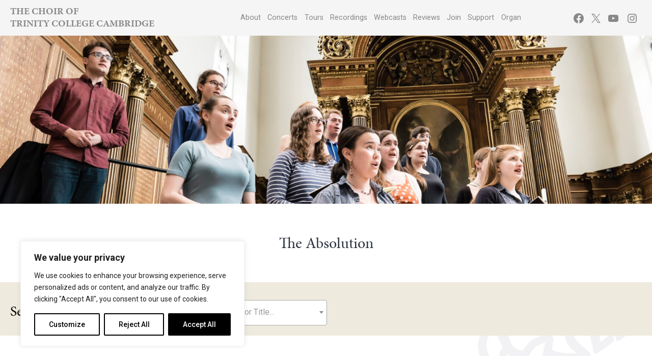

--- FILE ---
content_type: text/css
request_url: https://trinitycollegechoir.com/wp-content/themes/trinitychoir/style.css?ver=1.0.11
body_size: 28563
content:
@charset "UTF-8";
/*
Theme Name: Trinity College Choir
Description: Trinity College Choir wordpress theme.
Author: Max Gate Digital Ltd
Requires at least: 5.3
Tested up to: 5.6
Requires PHP: 5.6
Version: 1.0.11
Text Domain: trinitycollegechoir

Trinity College Choir WordPress Theme, based on Twenty Twenty-One (C) 2020 WordPress.org
*/
/**
 * SETTINGS
 * File-header..........The file header for the themes style.css file.
 * Fonts................Any font files, if the project needs specific fonts.
 * Global...............Project-specific, globally available variables.
 *
 * TOOLS
 * Functions............Global functions.
 * Mixins...............Global mixins.
 *
 * GENERIC
 * Normalize.css........Normalise browser defaults.
 * Breakpoints..........Mixins and variables for responsive styles
 * Vertical-margins.....Vertical spacing for the main components.
 * Reset................Reset specific elements to make them easier to style in other contexts.
 * Clearings............Clearnings for the main components.
 *
 * ELEMENTS
 * Blockquote...........Default blockquote.
 * Forms................Element-level form styling.
 * Headings.............H1–H6
 * Links................Default links.
 * Lists................Default lists.
 * Media................Images, Figure, Figcaption, Embed, iFrame, Objects, Video.
 *
 * BLOCKS
 * Audio................Specific styles for the audio block.
 * Button...............Specific styles for the button block.
 * Code.................Specific styles for the code block.
 * Collumns.............Specific styles for the collumns block.
 * Cover................Specific styles for the cover block.
 * File.................Specific styles for the file block.
 * Gallery..............Specific styles for the gallery block.
 * Group................Specific styles for the group block.
 * Heading..............Specific styles for the heading block.
 * Image................Specific styles for the image block.
 * Latest comments......Specific styles for the latest comments block.
 * Latest posts.........Specific styles for the latest posts block.
 * Legacy...............Specific styles for the legacy gallery.
 * List.................Specific styles for the list block.
 * Meda text............Specific styles for the media and text block.
 * Navigation...........Specific styles for the navigation block.
 * Paragraph............Specific styles for the paragraph block.
 * Pullquote............Specific styles for the pullquote block.
 * Quote................Specific styles for the quote block.
 * Search...............Specific styles for the search block.
 * Separator............Specific styles for the separator block.
 * Spacer...............Specific styles for the spacer block.
 * Table................Specific styles for the table block.
 * Verse................Specific styles for the verse block.
 * Video................Specific styles for the video block.
 * Utilities............Block alignments.
 *
 * COMPONENTS
 * Header...............Header styles.
 * Footer...............Footer styles.
 * Comments.............Comment styles.
 * Archives.............Archive styles.
 * 404..................404 styles.
 * Search...............Search styles.
 * Navigation...........Navigation styles.
 * Footer Navigation....Footer Navigation styles.
 * Pagination...........Pagination styles.
 * Single...............Single page and post styles.
 * Posts and pages......Misc, sticky post styles.
 * Entry................Entry, author biography.
 * Widget...............Widget styles.
 * Editor...............Editor styles.
 *
 * UTILITIES
 * A11y.................Screen reader text, prefers reduced motion etc.
 * Color Palette........Classes for the color palette colors.
 * Editor Font Sizes....Editor Font Sizes.
 * Measure..............The width of a line of text, in characters.
 */
/* Categories 01 to 03 are the basics. */
@import url("https://fonts.googleapis.com/css2?family=Open+Sans:ital,wght@0,400;0,700;1,400;1,700&display=swap");
@import url("https://fonts.googleapis.com/css2?family=Roboto:ital,wght@0,100;0,300;0,400;0,500;0,700;0,900;1,100;1,300;1,400;1,500;1,700;1,900&display=swap");
@import url("https://use.typekit.net/qsg8nqs.css");
/* Variables */
:root {
  /* Font Family */
  --global--font-primary: minion-pro, "Times New Roman", Times, serif;
  --global--font-secondary: "Roboto", "Open Sans", Arial, sans-serif;
  --global--font-tertiary: minion-pro, "Times New Roman", Times, serif;
  /* Font Size */
  --global--font-size-base: 1.125rem;
  --global--font-size-xxs: 0.9rem;
  --global--font-size-xs: 1rem;
  --global--font-size-sm: 1.25rem;
  --global--font-size-md: 1.5rem;
  --global--font-size-lg: 1.75rem;
  --global--font-size-xl: 1.9rem;
  --global--font-size-xxl: 2rem;
  --global--font-size-xxxl: 2.5rem;
  --global--font-size-page-title: var(--global--font-size-xxl);
  --global--letter-spacing: normal;
  /* Line Height */
  --global--line-height-body: 1.7;
  --global--line-height-heading: 1.6;
  --global--line-height-page-title: 1.5;
  /* Headings */
  --heading--font-family: var(--global--font-primary);
  --heading--font-size-h6: var(--global--font-size-xs);
  --heading--font-size-h5: var(--global--font-size-sm);
  --heading--font-size-h4: var(--global--font-size-md);
  --heading--font-size-h3: var(--global--font-size-lg);
  --heading--font-size-h2: var(--global--font-size-xl);
  --heading--font-size-h1: var(--global--font-size-page-title);
  --heading--letter-spacing-h6: 0.05em;
  --heading--letter-spacing-h5: 0.05em;
  --heading--letter-spacing-h4: var(--global--letter-spacing);
  --heading--letter-spacing-h3: var(--global--letter-spacing);
  --heading--letter-spacing-h2: var(--global--letter-spacing);
  --heading--letter-spacing-h1: var(--global--letter-spacing);
  --heading--line-height-h6: var(--global--line-height-heading);
  --heading--line-height-h5: var(--global--line-height-heading);
  --heading--line-height-h4: var(--global--line-height-heading);
  --heading--line-height-h3: var(--global--line-height-heading);
  --heading--line-height-h2: var(--global--line-height-heading);
  --heading--line-height-h1: var(--global--line-height-page-title);
  --heading--font-weight: normal;
  --heading--font-weight-page-title: 300;
  --heading--font-weight-strong: 600;
  /* Block: Latest posts */
  --latest-posts--title-font-family: var(--heading--font-family);
  --latest-posts--title-font-size: var(--heading--font-size-h3);
  --latest-posts--description-font-family: var(--global--font-secondary);
  --latest-posts--description-font-size: var(--global--font-size-sm);
  --list--font-family: var(--global--font-secondary);
  --definition-term--font-family: var(--global--font-primary);
  /* Colors */
  --global--color-black: #000;
  --global--color-dark-gray: #28303d;
  --global--color-gray: #39414d;
  --global--color-light-gray: #f5f5f5;
  --global--color-green: #d1e4dd;
  --global--color-blue: #cdd4df;
  --global--color-purple: #d1d1e4;
  --global--color-red: #e4d1d1;
  --global--color-orange: #a99a8d;
  --global--color-yellow: #eeeadd;
  --global--color-white: #fff;
  --global--color-white-50: rgba(255, 255, 255, 0.5);
  --global--color-white-90: rgba(255, 255, 255, 0.9);
  --global--color-primary: var(--global--color-dark-gray); /* Body text color, site title, footer text color. */
  --global--color-secondary: var(--global--color-gray); /* Headings */
  --global--color-primary-hover: var(--global--color-primary);
  --global--color-background: var(--global--color-light-gray); /* Light Gray, default body background */
  --global--color-border: var(--global--color-primary); /* Used for borders (separators) */
  /* Spacing */
  --global--spacing-unit: 10px;
  --global--spacing-measure: unset;
  --global--spacing-horizontal: 5px;
  --global--spacing-vertical: 15px;
  /* Elevation */
  --global--elevation: 1px 1px 3px 0 rgba(0, 0, 0, 0.2);
  /* Forms */
  --form--font-family: var(--global--font-secondary);
  --form--font-size: var(--global--font-size-sm);
  --form--line-height: var(--global--line-height-body);
  --form--color-text: var(--global--color-dark-gray);
  --form--color-ranged: var(--global--color-secondary);
  --form--label-weight: 500;
  --form--border-color: var(--global--color-secondary);
  --form--border-width: 3px;
  --form--border-radius: 0;
  --form--spacing-unit: calc(0.5 * var(--global--spacing-unit));
  /* Cover block */
  --cover--height: calc(15 * var(--global--spacing-vertical));
  --cover--color-foreground: var(--global--color-white);
  --cover--color-background: var(--global--color-black);
  /* Buttons */
  --button--color-text: var(--global--color-background);
  --button--color-text-hover: var(--global--color-secondary);
  --button--color-text-active: var(--global--color-secondary);
  --button--color-background: var(--global--color-secondary);
  --button--color-background-active: var(--global--color-background);
  --button--font-family: var(--global--font-primary);
  --button--font-size: var(--global--font-size-base);
  --button--font-weight: 500;
  --button--line-height: 1.5;
  --button--border-width: 3px;
  --button--border-radius: 0;
  --button--padding-vertical: 15px;
  --button--padding-horizontal: calc(2 * var(--button--padding-vertical));
  /* entry */
  --entry-header--color: var(--global--color-primary);
  --entry-header--color-link: currentColor;
  --entry-header--color-hover: var(--global--color-primary-hover);
  --entry-header--color-focus: var(--global--color-secondary);
  --entry-header--font-size: var(--heading--font-size-h2);
  --entry-content--font-family: var(--global--font-secondary);
  --entry-author-bio--font-family: var(--heading--font-family);
  --entry-author-bio--font-size: var(--heading--font-size-h4);
  /* Header */
  --branding--color-text: var(--global--color-primary);
  --branding--color-link: var(--global--color-primary);
  --branding--color-link-hover: var(--global--color-secondary);
  --branding--title--font-family: var(--global--font-primary);
  --branding--title--font-size: 1.2rem;
  --branding--title--font-size-mobile: 1.2rem;
  --branding--title--font-size-small-screen-only: var(--heading--font-size-h6);
  --branding--title--font-weight: bold;
  --branding--title--text-transform: uppercase;
  --branding--description--font-family: var(--global--font-secondary);
  --branding--description--font-size: var(--global--font-size-sm);
  --branding--logo--max-width: 300px;
  --branding--logo--max-height: 100px;
  --branding--logo--max-width-mobile: 96px;
  --branding--logo--max-height-mobile: 96px;
  /* Main navigation */
  --primary-nav--font-family: var(--global--font-secondary);
  --primary-nav--font-family-mobile: var(--global--font-primary);
  --primary-nav--font-size: var(--global--font-size-xxs);
  --primary-nav--font-size-sub-menu: var(--global--font-size-xxs);
  --primary-nav--font-size-mobile: var(--global--font-size-md);
  --primary-nav--font-size-sub-menu-mobile: var(--global--font-size-xxs);
  --primary-nav--font-size-button: var(--global--font-size-xs);
  --primary-nav--font-style: normal;
  --primary-nav--font-style-sub-menu-mobile: normal;
  --primary-nav--font-weight: normal;
  --primary-nav--font-weight-button: 500;
  --primary-nav--color-link: #888;
  --primary-nav--color-link-hover: #000;
  --primary-nav--color-text: var(--global--color-primary);
  --primary-nav--padding: calc(0.66 * var(--global--spacing-unit));
  --primary-nav--padding-mobile: calc(0.5 * var(--global--spacing-unit));
  --primary-nav--border-color: var(--global--color-primary);
  --wp--style--color--link: var(--global--color-primary);
  /* Pagination */
  --pagination--color-text: var(--global--color-primary);
  --pagination--color-link-hover: var(--global--color-primary-hover);
  --pagination--font-family: var(--global--font-secondary);
  --pagination--font-size: var(--global--font-size-lg);
  --pagination--font-weight: normal;
  --pagination--font-weight-strong: 600;
  /* Footer */
  --footer--color-text: var(--global--color-primary);
  --footer--color-link: var(--global--color-primary);
  --footer--color-link-hover: var(--global--color-primary-hover);
  --footer--font-family: var(--global--font-secondary);
  --footer--font-size: var(--global--font-size-sm);
  /* Block: Pull quote */
  --pullquote--font-family: var(--global--font-primary);
  --pullquote--font-size: var(--heading--font-size-h3);
  --pullquote--font-style: normal;
  --pullquote--letter-spacing: var(--heading--letter-spacing-h4);
  --pullquote--line-height: var(--global--line-height-heading);
  --pullquote--border-width: 3px;
  --pullquote--border-color: var(--global--color-primary);
  --pullquote--color-foreground: var(--global--color-primary);
  --pullquote--color-background: var(--global--color-background);
  --quote--font-family: var(--global--font-tertiary);
  --quote--font-size: var(--global--font-size-md);
  --quote--font-size-large: var(--global--font-size-xl);
  --quote--font-style: normal;
  --quote--font-weight: 400;
  --quote--font-weight-strong: bolder;
  --quote--font-style-large: normal;
  --quote--font-style-cite: normal;
  --quote--line-height: var(--global--line-height-body);
  --quote--line-height-large: 1.35;
  --social--color-link: #888888;
  --separator--border-color: var(--global--color-border);
  --separator--height: 1px;
  /* Block: Table */
  --table--stripes-border-color: var(--global--color-light-gray);
  --table--stripes-background-color: var(--global--color-light-gray);
  --table--has-background-text-color: var(--global--color-dark-gray);
  /* Widgets */
  --widget--line-height-list: 1.9;
  --widget--line-height-title: 1.4;
  --widget--font-weight-title: 700;
  --widget--spacing-menu: calc(0.66 * var(--global--spacing-unit));
  /* Admin-bar height */
  --global--admin-bar--height: 0;
}

.admin-bar {
  --global--admin-bar--height: 32px;
}
@media only screen and (max-width: 782px) {
  .admin-bar {
    --global--admin-bar--height: 46px;
  }
}

/*
@media only screen and (min-width: 652px) { // Not using the mixin because it's compiled after this file
	:root {
		--global--font-size-xl: 1.9rem;//2.5rem; // 40px / 16px
		--global--font-size-xxl: 6rem; // 96px / 16px
		--global--font-size-xxxl: 9rem; // 144px / 16px
		--heading--font-size-h3: 2rem; // 32px / 16px
		--heading--font-size-h2: 3rem; // 48px / 16px
	}
}*/
/*! normalize.css v8.0.1 | MIT License | github.com/necolas/normalize.css */
/* Document
   ========================================================================== */
/**
 * 1. Correct the line height in all browsers.
 * 2. Prevent adjustments of font size after orientation changes in iOS.
 */
html {
  line-height: 1.15; /* 1 */
  -webkit-text-size-adjust: 100%; /* 2 */
}

/* Sections
   ========================================================================== */
/**
 * Remove the margin in all browsers.
 */
body {
  margin: 0;
}

/**
 * Render the `main` element consistently in IE.
 */
main {
  display: block;
}

/**
 * Correct the font size and margin on `h1` elements within `section` and
 * `article` contexts in Chrome, Firefox, and Safari.
 */
h1 {
  font-size: 2em;
  margin: 0.67em 0;
}

/* Grouping content
   ========================================================================== */
/**
 * 1. Add the correct box sizing in Firefox.
 * 2. Show the overflow in Edge and IE.
 */
hr {
  box-sizing: content-box; /* 1 */
  height: 0; /* 1 */
  overflow: visible; /* 2 */
}

/**
 * 1. Correct the inheritance and scaling of font size in all browsers.
 * 2. Correct the odd `em` font sizing in all browsers.
 */
pre {
  font-family: monospace; /* 1 */
  font-size: 1em; /* 2 */
}

/* Text-level semantics
   ========================================================================== */
/**
 * Remove the gray background on active links in IE 10.
 */
a {
  background-color: transparent;
  text-decoration-thickness: 1px;
}

/**
 * 1. Remove the bottom border in Chrome 57-
 * 2. Add the correct text decoration in Chrome, Edge, IE, Opera, and Safari.
 */
abbr[title] {
  border-bottom: none; /* 1 */
  text-decoration: underline; /* 2 */
  text-decoration-style: dotted; /* 2 */
}

/**
 * Add the correct font weight in Chrome, Edge, and Safari.
 */
b,
strong {
  font-weight: bolder;
}

/**
 * 1. Correct the inheritance and scaling of font size in all browsers.
 * 2. Correct the odd `em` font sizing in all browsers.
 */
code,
kbd,
samp {
  font-family: monospace; /* 1 */
  font-size: 1em; /* 2 */
}

/**
 * Add the correct font size in all browsers.
 */
small {
  font-size: 80%;
}

/**
 * Prevent `sub` and `sup` elements from affecting the line height in
 * all browsers.
 */
sub,
sup {
  font-size: 75%;
  line-height: 0;
  position: relative;
  vertical-align: baseline;
}

sub {
  bottom: -0.25em;
}

sup {
  top: -0.5em;
}

/* Embedded content
   ========================================================================== */
/**
 * Remove the border on images inside links in IE 10.
 */
img {
  border-style: none;
}

/* Forms
   ========================================================================== */
/**
 * 1. Change the font styles in all browsers.
 * 2. Remove the margin in Firefox and Safari.
 */
button,
input,
optgroup,
select,
textarea {
  font-family: inherit; /* 1 */
  font-size: 100%; /* 1 */
  line-height: 1.15; /* 1 */
  margin: 0; /* 2 */
}

/**
 * Show the overflow in IE.
 * 1. Show the overflow in Edge.
 */
button,
input { /* 1 */
  overflow: visible;
}

/**
 * Remove the inheritance of text transform in Edge, Firefox, and IE.
 * 1. Remove the inheritance of text transform in Firefox.
 */
button,
select { /* 1 */
  text-transform: none;
}

/**
 * Correct the inability to style clickable types in iOS and Safari.
 */
button,
[type=button],
[type=reset],
[type=submit] {
  -webkit-appearance: button;
}

/**
 * Remove the inner border and padding in Firefox.
 */
button::-moz-focus-inner,
[type=button]::-moz-focus-inner,
[type=reset]::-moz-focus-inner,
[type=submit]::-moz-focus-inner {
  border-style: none;
  padding: 0;
}

/**
 * Restore the focus styles unset by the previous rule.
 */
button:-moz-focusring,
[type=button]:-moz-focusring,
[type=reset]:-moz-focusring,
[type=submit]:-moz-focusring {
  outline: 1px dotted ButtonText;
}

/**
 * Correct the padding in Firefox.
 */
fieldset {
  padding: 0.35em 0.75em 0.625em;
}

/**
 * 1. Correct the text wrapping in Edge and IE.
 * 2. Correct the color inheritance from `fieldset` elements in IE.
 * 3. Remove the padding so developers are not caught out when they zero out
 *    `fieldset` elements in all browsers.
 */
legend {
  box-sizing: border-box; /* 1 */
  color: inherit; /* 2 */
  display: table; /* 1 */
  max-width: 100%; /* 1 */
  padding: 0; /* 3 */
  white-space: normal; /* 1 */
}

/**
 * Add the correct vertical alignment in Chrome, Firefox, and Opera.
 */
progress {
  vertical-align: baseline;
}

/**
 * Remove the default vertical scrollbar in IE 10+.
 */
textarea {
  overflow: auto;
}

/**
 * 1. Add the correct box sizing in IE 10.
 * 2. Remove the padding in IE 10.
 */
[type=checkbox],
[type=radio] {
  box-sizing: border-box; /* 1 */
  padding: 0; /* 2 */
}

/**
 * Correct the cursor style of increment and decrement buttons in Chrome.
 */
[type=number]::-webkit-inner-spin-button,
[type=number]::-webkit-outer-spin-button {
  height: auto;
}

/**
 * 1. Correct the odd appearance in Chrome and Safari.
 * 2. Correct the outline style in Safari.
 */
[type=search] {
  -webkit-appearance: textfield; /* 1 */
  outline-offset: -2px; /* 2 */
}

/**
 * Remove the inner padding in Chrome and Safari on macOS.
 */
[type=search]::-webkit-search-decoration {
  -webkit-appearance: none;
}

/**
 * 1. Correct the inability to style clickable types in iOS and Safari.
 * 2. Change font properties to `inherit` in Safari.
 */
::-webkit-file-upload-button {
  -webkit-appearance: button; /* 1 */
  font: inherit; /* 2 */
}

/* Interactive
   ========================================================================== */
/*
 * Add the correct display in Edge, IE 10+, and Firefox.
 */
details {
  display: block;
}

/*
 * Add the correct display in all browsers.
 */
summary {
  display: list-item;
}

/* Misc
   ========================================================================== */
/**
 * Add the correct display in IE 10+.
 */
template {
  display: none;
}

/**
 * Add the correct display in IE 10.
 */
[hidden] {
  display: none;
}

/**
 * Responsive Styles
 */
/**
 * Required Variables
 */
/**
 * Root Media Query Variables
 */
:root {
  --responsive--spacing-horizontal: calc(2 * var(--global--spacing-horizontal) * 0.6);
  --responsive--aligndefault-width: calc(100vw - var(--responsive--spacing-horizontal));
  --responsive--alignwide-width: calc(100vw - var(--responsive--spacing-horizontal));
  --responsive--alignfull-width: 100%;
  --responsive--alignright-margin: var(--global--spacing-horizontal);
  --responsive--alignleft-margin: var(--global--spacing-horizontal);
}

@media only screen and (min-width: 1024px) {
  :root {
    --responsive--aligndefault-width: min(calc(100vw - 8 * var(--global--spacing-horizontal)), 822px);
    --responsive--alignwide-width: min(calc(100vw - 8 * var(--global--spacing-horizontal)), 1240px);
  }
}
/**
 * Extends
 */
.post-thumbnail, .entry-content .wp-audio-shortcode, .entry-content > *:not(.alignwide):not(.alignfull):not(.alignleft):not(.alignright):not(.wp-block-separator):not(.woocommerce),
*[class*=inner-container] > *:not(.entry-content):not(.alignwide):not(.alignfull):not(.alignleft):not(.alignright):not(.wp-block-separator):not(.woocommerce), .default-max-width {
  max-width: var(--responsive--aligndefault-width);
  margin-left: auto;
  margin-right: auto;
}

.widget-area, .pagination,
.comments-pagination, .post-navigation, .site-footer, .site-header, .alignwide, .wide-max-width {
  max-width: var(--responsive--alignwide-width);
  margin-left: auto;
  margin-right: auto;
}

.alignfull, .wp-block-group .wp-block-group__inner-container > *.alignfull, .full-max-width {
  max-width: var(--responsive--alignfull-width);
  width: var(--responsive--alignfull-width);
  margin-left: auto;
  margin-right: auto;
}

@media only screen and (min-width: 1024px) {
  .alignfull, .full-max-width {
    max-width: var(--responsive--alignfull-width);
    width: auto;
    margin-left: auto;
    margin-right: auto;
  }
}
.entry-header .post-thumbnail, .singular .post-thumbnail, .alignfull [class*=inner-container] > .alignwide, .alignwide [class*=inner-container] > .alignwide {
  margin-left: auto;
  margin-right: auto;
  width: var(--responsive--alignwide-width);
  max-width: var(--responsive--alignfull-width);
}

@media only screen and (min-width: 1024px) {
  .entry-content > .alignleft {
    /*rtl:ignore*/
    margin-left: var(--responsive--alignleft-margin);
    /*rtl:ignore*/
    margin-right: var(--global--spacing-horizontal);
  }
}
@media only screen and (min-width: 1024px) {
  .entry-content > .alignright {
    /*rtl:ignore*/
    margin-left: var(--global--spacing-horizontal);
    /*rtl:ignore*/
    margin-right: var(--responsive--alignright-margin);
  }
}
/**
 * Site Structure
 *
 * - Set vertical margins and responsive widths on
 *   top-level wrappers and content wrappers
 * - `--global--width-content` is a responsive veriable
 * - See: globals/_global-width-responsive.scss
 */
/**
 * Top Level Wrappers (header, main, footer)
 * - Set vertical padding and horizontal margins
 */
.widget-area,
.site-footer {
  padding-top: var(--global--spacing-vertical);
  padding-bottom: var(--global--spacing-vertical);
  margin-left: auto;
  margin-right: auto;
}

.site-header, .site-main {
  padding-top: 0;
  padding-bottom: 0;
  margin-left: auto;
  margin-right: auto;
}

/**
 * Site-main children wrappers
 * - Add double vertical margins here for clearer heirarchy
 */
.site-main > * {
  margin-top: 0;
  margin-bottom: 0;
}
.site-main > *:first-child {
  margin-top: 0;
}
.site-main > *:last-child {
  margin-bottom: 0;
}

/**
 * Set the default maximum responsive content-width
 */
/**
 * Set the wide maximum responsive content-width
 */
/**
 * Set the full maximum responsive content-width
 */
/*
 * Block & non-gutenberg content wrappers
 * - Set margins
 */
.entry-header,
.post-thumbnail,
.entry-content,
.entry-footer,
.author-bio {
  margin-top: 0;
  margin-right: auto;
  margin-bottom: 0;
  margin-left: auto;
}

.entry-content {
  padding-top: calc(2 * var(--global--spacing-vertical));
}

/*
 * Block & non-gutenberg content wrapper children
 * - Sets spacing-vertical margin logic
 */
.site-main > article > *,
.site-main > .not-found > *,
.entry-content > *,
[class*=inner-container] > *,
.wp-block-template-part > * {
  margin-top: 0;
  margin-bottom: 0;
}
@media only screen and (min-width: 1024px) {
  .site-main > article > *,
.site-main > .not-found > *,
.entry-content > *,
[class*=inner-container] > *,
.wp-block-template-part > * {
    margin-top: 0;
    margin-bottom: 0;
  }
}
.site-main > article > *:first-child,
.site-main > .not-found > *:first-child,
.entry-content > *:first-child,
[class*=inner-container] > *:first-child,
.wp-block-template-part > *:first-child {
  margin-top: 0;
}
.site-main > article > *:last-child,
.site-main > .not-found > *:last-child,
.entry-content > *:last-child,
[class*=inner-container] > *:last-child,
.wp-block-template-part > *:last-child {
  margin-bottom: 0;
}

.site-footer > *,
.widget-area > * {
  margin-top: calc(0.666 * var(--global--spacing-vertical));
  margin-bottom: calc(0.666 * var(--global--spacing-vertical));
}
@media only screen and (min-width: 1024px) {
  .site-footer > *,
.widget-area > * {
    margin-top: var(--global--spacing-vertical);
    margin-bottom: var(--global--spacing-vertical);
  }
}

/*
 * Block & non-gutenberg content wrapper children
 * - Sets spacing-unit margins
 */
.entry-header > *,
.post-thumbnail > *,
.page-content > *,
.comment-content > *,
.widget > * {
  margin-top: var(--global--spacing-unit);
  margin-bottom: var(--global--spacing-unit);
}
.entry-header > *:first-child,
.post-thumbnail > *:first-child,
.page-content > *:first-child,
.comment-content > *:first-child,
.widget > *:first-child {
  margin-top: 0;
}
.entry-header > *:last-child,
.post-thumbnail > *:last-child,
.page-content > *:last-child,
.comment-content > *:last-child,
.widget > *:last-child {
  margin-bottom: 0;
}

/*
 * .entry-content children specific controls
 * - Adds special margin overrides for alignment utility classes
 */
.entry-content > * {
  /* Reset alignleft and alignright margins after alignfull */
}
.entry-content > *.alignleft, .entry-content > *.alignright, .entry-content > *.alignleft:first-child + *, .entry-content > *.alignright:first-child + *, .entry-content > *.alignfull.has-background {
  margin-top: 0;
}
.entry-content > *:last-child, .entry-content > *.alignfull.has-background {
  margin-bottom: 0;
}
.entry-content > *.alignfull + .alignleft, .entry-content > *.alignfull + .alignright {
  margin-top: var(--global--spacing-vertical);
}

/**
 * Reset specific elements to make them easier to style in other contexts.
 */
html,
body,
p,
ol,
ul,
li,
dl,
dt,
dd,
blockquote,
figure,
fieldset,
form,
legend,
textarea,
pre,
iframe,
hr,
h1,
h2,
h3,
h4,
h5,
h6 {
  padding: 0;
  margin: 0;
  -moz-osx-font-smoothing: grayscale;
  -webkit-font-smoothing: antialiased;
}

/**
 * Apply generic border-box to all elements.
 * See:
 * https://css-tricks.com/inheriting-box-sizing-probably-slightly-better-best-practice/
 */
html {
  /* Apply border-box across the entire page. */
  box-sizing: border-box;
  font-family: var(--global--font-secondary);
  line-height: var(--global--line-height-body);
}

/**
 * Relax the definition a bit, to allow components to override it manually.
 */
*, *::before, *::after {
  box-sizing: inherit;
}

body {
  font-size: var(--global--font-size-base);
  font-weight: normal;
  color: var(--global--color-primary);
  text-align: left;
  background-color: var(--global--color-background);
}

button {
  cursor: pointer;
}

.clear:before,
.clear:after,
.entry-content:before,
.entry-content:after,
.comment-content:before,
.comment-content:after,
.site-header:before,
.site-header:after,
.site-content:before,
.site-content:after,
.site-footer:before,
.site-footer:after {
  content: "";
  display: table;
  table-layout: fixed;
}

.clear:after,
.entry-content:after,
.comment-content:after,
.site-header:after,
.site-content:after,
.site-footer:after {
  clear: both;
}

/* Category 04 can contain any default HTML element. Do not add classes here, just give the elements some basic styles. */
blockquote {
  padding: 0;
  position: relative;
  margin: var(--global--spacing-vertical) 0 var(--global--spacing-vertical) var(--global--spacing-horizontal);
}
blockquote > * {
  margin-top: var(--global--spacing-unit);
  margin-bottom: var(--global--spacing-unit);
}
blockquote > *:first-child {
  margin-top: 0;
}
blockquote > *:last-child {
  margin-bottom: 0;
}
blockquote p {
  letter-spacing: var(--heading--letter-spacing-h4);
  font-family: var(--quote--font-family);
  font-size: var(--quote--font-size);
  font-style: var(--quote--font-style);
  font-weight: var(--quote--font-weight);
  line-height: var(--quote--line-height);
}
blockquote cite,
blockquote footer {
  font-weight: normal;
  color: var(--global--color-primary);
  font-size: var(--global--font-size-xs);
  letter-spacing: var(--global--letter-spacing);
}
blockquote.alignleft, blockquote.alignright {
  padding-left: inherit;
}
blockquote.alignleft p, blockquote.alignright p {
  font-size: var(--heading--font-size-h5);
  max-width: inherit;
  width: inherit;
}
blockquote.alignleft cite,
blockquote.alignleft footer, blockquote.alignright cite,
blockquote.alignright footer {
  font-size: var(--global--font-size-xs);
  letter-spacing: var(--global--letter-spacing);
}
blockquote strong {
  font-weight: var(--quote--font-weight-strong);
}
blockquote .wp-block-quote__citation,
blockquote cite,
blockquote footer {
  color: var(--global--color-primary);
  font-size: var(--global--font-size-xs);
  font-style: var(--quote--font-style-cite);
}
@media only screen and (max-width: 1023px) {
  blockquote {
    padding-left: calc(0.5 * var(--global--spacing-horizontal));
  }
}

input[type=text],
input[type=email],
input[type=url],
input[type=password],
input[type=search],
input[type=number],
input[type=tel],
input[type=date],
input[type=month],
input[type=week],
input[type=time],
input[type=datetime],
input[type=datetime-local],
input[type=color],
.site textarea {
  border: var(--form--border-width) solid var(--form--border-color);
  border-radius: var(--form--border-radius);
  color: var(--form--color-text);
  line-height: var(--global--line-height-body);
  padding: var(--form--spacing-unit);
  margin: 0 2px;
}
input[type=text]:focus,
input[type=email]:focus,
input[type=url]:focus,
input[type=password]:focus,
input[type=search]:focus,
input[type=number]:focus,
input[type=tel]:focus,
input[type=date]:focus,
input[type=month]:focus,
input[type=week]:focus,
input[type=time]:focus,
input[type=datetime]:focus,
input[type=datetime-local]:focus,
input[type=color]:focus,
.site textarea:focus {
  color: var(--form--color-text);
  outline-offset: 2px;
  outline: 2px dotted var(--form--border-color);
}
input[type=text]:disabled,
input[type=email]:disabled,
input[type=url]:disabled,
input[type=password]:disabled,
input[type=search]:disabled,
input[type=number]:disabled,
input[type=tel]:disabled,
input[type=date]:disabled,
input[type=month]:disabled,
input[type=week]:disabled,
input[type=time]:disabled,
input[type=datetime]:disabled,
input[type=datetime-local]:disabled,
input[type=color]:disabled,
.site textarea:disabled {
  opacity: 0.7;
}
.is-dark-theme input[type=text],
.is-dark-theme input[type=email],
.is-dark-theme input[type=url],
.is-dark-theme input[type=password],
.is-dark-theme input[type=search],
.is-dark-theme input[type=number],
.is-dark-theme input[type=tel],
.is-dark-theme input[type=date],
.is-dark-theme input[type=month],
.is-dark-theme input[type=week],
.is-dark-theme input[type=time],
.is-dark-theme input[type=datetime],
.is-dark-theme input[type=datetime-local],
.is-dark-theme input[type=color],
.is-dark-theme .site textarea {
  background: var(--global--color-white-90);
}

input[type=search]:focus {
  outline-offset: -7px;
}
.is-dark-theme input[type=search]:focus {
  outline-color: var(--global--color-background);
}

input[type=color] {
  padding: calc(var(--form--spacing-unit) / 2);
  height: calc(4 * var(--form--spacing-unit));
}

input[type=email],
input[type=url] {
  /*rtl:ignore*/
  direction: ltr;
}

select {
  border: var(--form--border-width) solid var(--form--border-color);
  color: var(--form--color-text);
  -moz-appearance: none;
  -webkit-appearance: none;
  appearance: none;
  line-height: var(--global--line-height-body);
  padding: var(--form--spacing-unit) calc(3 * var(--form--spacing-unit)) var(--form--spacing-unit) var(--form--spacing-unit);
  background: var(--global--color-white) url("data:image/svg+xml;utf8,<svg xmlns='http://www.w3.org/2000/svg' width='10' height='10' fill='%2328303d'><polygon points='0,0 10,0 5,5'/></svg>") no-repeat;
  background-position: right var(--form--spacing-unit) top 60%;
}
select:focus {
  outline-offset: 2px;
  outline: 2px dotted var(--form--border-color);
}
.is-dark-theme select {
  background: var(--global--color-white-90) url("data:image/svg+xml;utf8,<svg xmlns='http://www.w3.org/2000/svg' width='10' height='10' fill='%2328303d'><polygon points='0,0 10,0 5,5'/></svg>") no-repeat;
  background-position: right var(--form--spacing-unit) top 60%;
}

textarea {
  width: 100%;
}

label {
  font-size: var(--form--font-size);
  font-weight: var(--form--label-weight);
  margin-bottom: calc(var(--global--spacing-vertical) / 3);
}

/**
https://css-tricks.com/custom-styling-form-inputs-with-modern-css-features/
https://codepen.io/aaroniker/pen/ZEYoxEY by Aaron Iker.
License: MIT.
*/
@supports (-webkit-appearance: none) or (-moz-appearance: none) {
  input[type=checkbox],
input[type=radio] {
    -webkit-appearance: none;
    -moz-appearance: none;
    position: relative;
    width: 25px;
    height: 25px;
    border: var(--form--border-width) solid var(--form--border-color);
    background: var(--global--color-white);
  }
  input[type=checkbox]:disabled,
input[type=radio]:disabled {
    opacity: 0.7;
  }
  .is-dark-theme input[type=checkbox],
.is-dark-theme input[type=radio] {
    background: var(--global--color-white-90);
  }
  input[type=checkbox]:focus {
    outline-offset: 2px;
    outline: 2px dotted var(--form--border-color);
  }
  input[type=checkbox]:after {
    content: "";
    opacity: 0;
    display: block;
    left: 5px;
    top: 2px;
    position: absolute;
    width: 7px;
    height: 13px;
    border: 3px solid var(--form--color-text);
    border-top: 0;
    border-left: 0;
    transform: rotate(30deg);
  }
  input[type=checkbox]:checked {
    color: var(--form--color-text);
  }
  input[type=checkbox]:checked:after {
    opacity: 1;
  }
  input[type=radio] {
    border-radius: 50%;
  }
  input[type=radio]:focus {
    outline-offset: 2px;
    outline: 2px dotted var(--form--border-color);
  }
  input[type=radio]:after {
    content: "";
    opacity: 0;
    display: block;
    left: 3px;
    top: 3px;
    position: absolute;
    width: 11px;
    height: 11px;
    border-radius: 50%;
    background: var(--form--color-text);
  }
  input[type=radio]:checked {
    border: 4px solid var(--form--border-color);
  }
  input[type=radio]:checked:after {
    opacity: 1;
  }
  input[type=radio]:checked:focus {
    outline-offset: 4px;
    outline: 2px dotted var(--form--border-color);
  }
}
input[type=checkbox] + label,
input[type=radio] + label {
  display: inline-block;
  padding-left: 10px;
  font-size: var(--global--font-size-xs);
  vertical-align: top;
}

/**
 * https://css-tricks.com/styling-cross-browser-compatible-range-inputs-css/
*/
@supports (-webkit-appearance: none) or (-moz-appearance: none) {
  input[type=range] {
    -webkit-appearance: none; /* Hides the slider so that custom slider can be made */
    width: 100%; /* Specific width is required for Firefox. */
    height: 6px;
    background: var(--form--color-ranged);
    border-radius: 6px;
    outline-offset: 10px;
  }
  input[type=range]:disabled {
    opacity: 0.7;
  }
  input[type=range]::-webkit-slider-thumb {
    -webkit-appearance: none;
    border: 3px solid var(--form--color-ranged);
    height: 44px;
    width: 44px;
    border-radius: 50%;
    background: var(--global--color-background);
    cursor: pointer;
  }
  input[type=range]::-moz-range-thumb {
    border: 3px solid var(--form--color-ranged);
    height: 44px;
    width: 44px;
    border-radius: 50%;
    background: var(--global--color-background);
    cursor: pointer;
    box-sizing: border-box;
  }
}
input[type=range]::-ms-track {
  width: 100%;
  height: 6px;
  border-radius: 6px;
  border-width: 19px 0;
  border-color: var(--global--color-background);
  background: transparent;
  color: transparent;
  cursor: pointer;
}

input[type=range]::-ms-fill-upper {
  background: var(--form--color-ranged);
  border-radius: 6px;
}

input[type=range]::-ms-fill-lower {
  background: var(--form--color-ranged);
  border-radius: 6px;
}

input[type=range]::-ms-thumb {
  border: 3px solid var(--form--color-ranged);
  height: 44px;
  width: 44px;
  border-radius: 50%;
  background: var(--global--color-background);
  cursor: pointer;
}

fieldset {
  display: grid;
  border-color: var(--global--color-secondary);
  padding: var(--global--spacing-horizontal);
}
fieldset legend {
  font-size: var(--global--font-size-lg);
}
fieldset input[type=submit] {
  max-width: max-content;
}
fieldset input:not([type=submit]) {
  margin-bottom: var(--global--spacing-unit);
}
fieldset input[type=radio], fieldset input[type=checkbox] {
  margin-bottom: 0;
}
fieldset input[type=radio] + label, fieldset input[type=checkbox] + label {
  font-size: var(--form--font-size);
  padding-left: 0;
  margin-bottom: var(--global--spacing-unit);
}

::-moz-placeholder {
  opacity: 1;
}

.post-password-message {
  font-size: var(--global--font-size-lg);
}

.post-password-form {
  display: flex;
  flex-wrap: wrap;
}
.post-password-form__label {
  width: 100%;
  margin-bottom: 0;
}
.post-password-form input[type=password] {
  flex-grow: 1;
  margin-top: calc(var(--global--spacing-vertical) / 3);
  margin-right: calc(0.66 * var(--global--spacing-horizontal));
}
.post-password-form__submit {
  margin-top: calc(var(--global--spacing-vertical) / 3);
}
@media only screen and (min-width: 1024px) {
  .post-password-form__submit {
    margin-left: calc(0.4 * var(--global--spacing-horizontal));
  }
}

img {
  display: block;
  height: auto;
  max-width: 100%;
}

/* Classic editor images */
.entry-content img {
  max-width: 100%;
}

/* Make sure embeds and iframes fit their containers. */
embed,
iframe,
object,
video {
  max-width: 100%;
}

/* Media captions */
figcaption,
.wp-caption,
.wp-caption-text,
.wp-block-embed figcaption {
  color: currentColor;
  font-size: var(--global--font-size-xs);
  line-height: var(--global--line-height-body);
  margin-top: calc(0.5 * var(--global--spacing-unit));
  margin-bottom: var(--global--spacing-unit);
  text-align: center;
}
.alignleft figcaption, .alignright figcaption,
.alignleft .wp-caption,
.alignright .wp-caption,
.alignleft .wp-caption-text,
.alignright .wp-caption-text,
.alignleft .wp-block-embed figcaption,
.alignright .wp-block-embed figcaption {
  margin-bottom: 0;
}

/* WP Smiley */
.page-content .wp-smiley,
.entry-content .wp-smiley,
.comment-content .wp-smiley {
  border: none;
  margin-bottom: 0;
  margin-top: 0;
  padding: 0;
}

/* Over here, place any elements that do not need to have their own file. */
b,
strong {
  font-weight: 700;
}

dfn,
cite,
em,
i {
  font-style: italic;
}

pre {
  white-space: pre;
  overflow-x: auto;
}

/*
 * text-underline-offset doesn't work in Chrome at all 👎
 * But looks nice in Safari/Firefox, so let's keep it and
 * maybe Chrome will support it soon.
 */
a {
  cursor: pointer;
  color: var(--wp--style--color--link, var(--global--color-primary));
  text-underline-offset: 3px;
  text-decoration: none;
  text-decoration-skip-ink: none;
}

a:hover {
  text-decoration-style: dotted;
  text-decoration-skip-ink: none;
}

.site a:focus:not(.wp-block-button__link):not(.wp-block-file__button), .site a:hover:not(.wp-block-button__link):not(.wp-block-file__button) {
  /* Only visible in Windows High Contrast mode */
  outline: 2px solid transparent;
  text-decoration: underline;
  text-decoration-skip-ink: all;
}
.is-dark-theme .site a:focus:not(.wp-block-button__link):not(.wp-block-file__button), .is-dark-theme .site a:focus:not(.wp-block-button__link):not(.wp-block-file__button) .meta-nav, .is-dark-theme .site a:hover:not(.wp-block-button__link):not(.wp-block-file__button), .is-dark-theme .site a:hover:not(.wp-block-button__link):not(.wp-block-file__button) .meta-nav {
  color: var(--wp--style--color--link, var(--global--color-background));
}
.has-background-white .site a:focus:not(.wp-block-button__link):not(.wp-block-file__button), .has-background-white .site a:hover:not(.wp-block-button__link):not(.wp-block-file__button) {
  color: var(--global--color-black);
}
.has-background-white .site a:focus:not(.wp-block-button__link):not(.wp-block-file__button) .meta-nav, .has-background-white .site a:hover:not(.wp-block-button__link):not(.wp-block-file__button) .meta-nav {
  color: var(--global--color-black);
}
.site a:focus:not(.wp-block-button__link):not(.wp-block-file__button).skip-link, .site a:hover:not(.wp-block-button__link):not(.wp-block-file__button).skip-link {
  /* Only visible in Windows High Contrast mode */
  outline: 2px solid transparent;
  outline-offset: -2px;
}
.site a:focus:not(.wp-block-button__link):not(.wp-block-file__button).skip-link:focus, .site a:hover:not(.wp-block-button__link):not(.wp-block-file__button).skip-link:focus {
  color: #21759b;
  background-color: #f1f1f1;
}
.site a:focus:not(.wp-block-button__link):not(.wp-block-file__button) img, .site a:hover:not(.wp-block-button__link):not(.wp-block-file__button) img {
  outline: 2px dotted var(--wp--style--color--link, var(--global--color-primary));
}

.has-background .has-link-color a, .has-background.has-link-color a {
  color: var(--wp--style--color--link, var(--global--color-primary));
}
.has-background .has-black-background-color a, .has-background .has-white-color.has-text-color a {
  color: var(--global--color-white) !important;
}

/* Category 05 is all about adjusting the default block styles to the given layout. I only added three blocks as examples. */
.wp-block-audio audio:focus {
  outline-offset: 5px;
  outline: 2px solid var(--global--color-primary);
}

/**
 * Button
 */
.site .button,
input[type=submit],
input[type=reset],
.wp-block-search__button,
.wp-block-button .wp-block-button__link {
  line-height: var(--button--line-height);
  color: var(--button--color-text);
  cursor: pointer;
  font-weight: var(--button--font-weight);
  font-family: var(--button--font-family);
  font-size: var(--button--font-size);
  background-color: var(--button--color-background);
  border-radius: var(--button--border-radius);
  border: var(--button--border-width) solid var(--button--color-background);
  text-decoration: none;
  padding: var(--button--padding-vertical) var(--button--padding-horizontal);
}
.site .button:focus,
input[type=submit]:focus,
input[type=reset]:focus,
.wp-block-search__button:focus,
.wp-block-button .wp-block-button__link:focus {
  background: transparent;
  outline-offset: -6px;
  outline: 2px dotted currentColor;
}
.is-dark-theme .site .button:focus,
.is-dark-theme input[type=submit]:focus,
.is-dark-theme input[type=reset]:focus,
.is-dark-theme .wp-block-search__button:focus,
.is-dark-theme .wp-block-button .wp-block-button__link:focus {
  color: var(--button--color-background);
}
.site .button:focus:not(.has-background),
input[type=submit]:focus:not(.has-background),
input[type=reset]:focus:not(.has-background),
.wp-block-search__button:focus:not(.has-background),
.wp-block-button .wp-block-button__link:focus:not(.has-background) {
  color: var(--button--color-text-hover);
}
.site .button:disabled,
input[type=submit]:disabled,
input[type=reset]:disabled,
.wp-block-search__button:disabled,
.wp-block-button .wp-block-button__link:disabled {
  background-color: var(--global--color-white-50);
  border-color: var(--global--color-white-50);
  color: var(--button--color-text-active);
}

.site .button:active,
input[type=submit]:active,
input[type=reset]:active,
.wp-block-search .wp-block-search__button:active,
.wp-block-file .wp-block-file__button:active {
  color: var(--button--color-text-active);
  background-color: var(--button--color-background-active);
}
.site .button:hover,
input[type=submit]:hover,
input[type=reset]:hover,
.wp-block-search .wp-block-search__button:hover,
.wp-block-file .wp-block-file__button:hover {
  color: var(--button--color-text-hover);
  background: transparent;
}

/**
 * Block Options
 */
.wp-block-button:not(.is-style-outline) .wp-block-button__link:active {
  color: var(--button--color-text-active) !important;
  background: transparent !important;
  border-color: var(--button--color-background);
}
.wp-block-button:not(.is-style-outline) .wp-block-button__link:hover {
  color: var(--button--color-text-hover) !important;
  background: transparent !important;
  border-color: var(--button--color-background);
}
.wp-block-button:not(.is-style-outline) .wp-block-button__link:focus {
  color: var(--button--color-text) !important;
  background: var(--button--color-background) !important;
}
.wp-block-button.is-style-outline .wp-block-button__link {
  padding: var(--button--padding-vertical) var(--button--padding-horizontal);
}
.wp-block-button.is-style-outline .wp-block-button__link:not(.has-background) {
  background: transparent;
}
.wp-block-button.is-style-outline .wp-block-button__link:not(.has-background):not(.has-text-color) {
  background: transparent;
  color: var(--button--color-background);
  border-color: var(--button--color-background);
}
.wp-block-button.is-style-outline .wp-block-button__link.has-background:not(.has-text-color) {
  color: currentColor;
}
.wp-block-button.is-style-outline .wp-block-button__link.has-background.has-gray-background-color:not(.has-text-color), .wp-block-button.is-style-outline .wp-block-button__link.has-background.has-dark-gray-background-color:not(.has-text-color), .wp-block-button.is-style-outline .wp-block-button__link.has-background.has-black-background-color:not(.has-text-color) {
  color: var(--global--color-white);
}
.is-dark-theme .wp-block-button.is-style-outline .wp-block-button__link:not(.has-text-color).has-background {
  color: var(--global--color-dark-gray);
}
.is-dark-theme .wp-block-button.is-style-outline .wp-block-button__link:not(.has-text-color).has-background.has-gray-background-color, .is-dark-theme .wp-block-button.is-style-outline .wp-block-button__link:not(.has-text-color).has-background.has-dark-gray-background-color, .is-dark-theme .wp-block-button.is-style-outline .wp-block-button__link:not(.has-text-color).has-background.has-black-background-color {
  color: var(--global--color-white);
}
.wp-block-button.is-style-outline .wp-block-button__link.has-text-color, .wp-block-button.is-style-outline .wp-block-button__link.has-background.has-text-color {
  border-color: currentColor;
}
.wp-block-button.is-style-outline .wp-block-button__link:active, .wp-block-button.is-style-outline .wp-block-button__link:hover {
  color: var(--button--color-text) !important;
  background: var(--button--color-background) !important;
  border-color: var(--button--color-background);
}
.wp-block-button.is-style-outline .wp-block-button__link:active.has-text-color, .wp-block-button.is-style-outline .wp-block-button__link:hover.has-text-color {
  border-color: var(--button--color-background);
}
.wp-block-button.is-style-outline .wp-block-button__link:focus {
  color: var(--button--color-background) !important;
  background: transparent !important;
}
.wp-block-button .is-style-squared .wp-block-button__link {
  border-radius: 0;
}

.is-style-outline .wp-block-button__link[style*=radius]:focus,
.wp-block-button a.wp-block-button__link[style*=radius]:focus {
  outline-offset: 2px;
  outline: 2px dotted var(--button--color-background);
}

.wp-block-code {
  border-color: var(--global--color-border);
  border-radius: 0;
  border-style: solid;
  border-width: 0.1rem;
  padding: var(--global--spacing-unit);
}
.wp-block-code code {
  font-size: var(--global--font-size-xs);
  white-space: pre;
  overflow-x: auto;
  display: block;
}

.wp-block-columns:not(.alignwide):not(.alignfull) {
  clear: both;
}
.wp-block-columns .wp-block-column > * {
  margin-top: calc(0.66 * var(--global--spacing-vertical));
  margin-bottom: calc(0.66 * var(--global--spacing-vertical));
}
@media only screen and (min-width: 1024px) {
  .wp-block-columns .wp-block-column > * {
    margin-top: 15px;
    margin-bottom: 15px;
  }
}
.wp-block-columns .wp-block-column > *:first-child {
  margin-top: 0;
}
.wp-block-columns .wp-block-column > *:last-child {
  margin-bottom: 0;
}
.wp-block-columns .wp-block-column:last-child {
  margin-bottom: 0;
}
.wp-block-columns .wp-block-column .is-style-odd {
  padding: 20px !important;
  margin: 0 0 10px 0;
  background-color: var(--global--color-yellow);
  color: black;
}
.wp-block-columns .wp-block-column .is-style-even {
  padding: 20px !important;
  margin: 0 0 10px 0;
  background-color: #d1dfe4;
  color: black;
}
.wp-block-columns .wp-block-column .is-style-odd figure, .wp-block-columns .wp-block-column .is-style-even figure {
  padding-top: 0 !important;
  padding-bottom: 0 !important;
}
.wp-block-columns .wp-block-column .is-style-odd figure, .wp-block-columns .wp-block-column .is-style-even figure.post-thumbnail {
  padding-top: 20px !important;
  padding-bottom: 20px !important;
}
.wp-block-columns .wp-block-column .is-style-odd img, .wp-block-columns .wp-block-column .is-style-even img {
  width: 100% !important;
}
.wp-block-columns .wp-block-column:not(:last-child) {
  margin-bottom: calc(0.66 * var(--global--spacing-vertical));
}
@media only screen and (min-width: 1024px) {
  .wp-block-columns .wp-block-column:not(:last-child) {
    margin-bottom: var(--global--spacing-vertical);
  }
}
@media only screen and (min-width: 1024px) {
  .wp-block-columns .wp-block-column:not(:last-child) {
    margin-bottom: 0;
  }
}
.wp-block-columns.is-style-trinitycollegechoir-columns-overlap {
  justify-content: space-around;
}
@media only screen and (min-width: 1024px) {
  .wp-block-columns.is-style-trinitycollegechoir-columns-overlap .wp-block-column:nth-child(2n) {
    margin-left: calc(-2 * var(--global--spacing-horizontal));
    margin-top: calc(2.5 * var(--global--spacing-horizontal));
    z-index: 2;
  }
  .wp-block-columns.is-style-trinitycollegechoir-columns-overlap .wp-block-column:nth-child(2n) > p:not(.has-background),
.wp-block-columns.is-style-trinitycollegechoir-columns-overlap .wp-block-column:nth-child(2n) > h1:not(.has-background),
.wp-block-columns.is-style-trinitycollegechoir-columns-overlap .wp-block-column:nth-child(2n) > h2:not(.has-background),
.wp-block-columns.is-style-trinitycollegechoir-columns-overlap .wp-block-column:nth-child(2n) > h3:not(.has-background),
.wp-block-columns.is-style-trinitycollegechoir-columns-overlap .wp-block-column:nth-child(2n) > h4:not(.has-background),
.wp-block-columns.is-style-trinitycollegechoir-columns-overlap .wp-block-column:nth-child(2n) > h5:not(.has-background),
.wp-block-columns.is-style-trinitycollegechoir-columns-overlap .wp-block-column:nth-child(2n) > h6:not(.has-background),
.wp-block-columns.is-style-trinitycollegechoir-columns-overlap .wp-block-column:nth-child(2n) > ul:not(.has-background),
.wp-block-columns.is-style-trinitycollegechoir-columns-overlap .wp-block-column:nth-child(2n) > ol:not(.has-background),
.wp-block-columns.is-style-trinitycollegechoir-columns-overlap .wp-block-column:nth-child(2n) > pre:not(.has-background) {
    background-color: var(--global--color-background);
    padding: var(--global--spacing-unit);
  }
  .wp-block-columns.is-style-trinitycollegechoir-columns-overlap .wp-block-column:nth-child(2n) > ul:not(.has-background),
.wp-block-columns.is-style-trinitycollegechoir-columns-overlap .wp-block-column:nth-child(2n) > ol:not(.has-background) {
    padding-left: calc(2 * var(--global--spacing-horizontal));
  }
  .wp-block-columns.is-style-trinitycollegechoir-columns-overlap .wp-block-column:nth-child(2n).is-vertically-aligned-center {
    margin-top: 0;
  }
}
.wp-block-columns.alignfull .wp-block-column p:not(.has-background),
.wp-block-columns.alignfull .wp-block-column h1:not(.has-background),
.wp-block-columns.alignfull .wp-block-column h2:not(.has-background),
.wp-block-columns.alignfull .wp-block-column h3:not(.has-background),
.wp-block-columns.alignfull .wp-block-column h4:not(.has-background),
.wp-block-columns.alignfull .wp-block-column h5:not(.has-background),
.wp-block-columns.alignfull .wp-block-column h6:not(.has-background) {
  padding-left: var(--global--spacing-unit);
  padding-right: var(--global--spacing-unit);
}

.has-blue-background-color .wp-block-columns .wp-block-column .is-style-odd {
  padding: 20px !important;
  margin: 0 0 10px 0;
  background-color: var(--global--color-light-gray);
  color: black;
}
.has-blue-background-color .wp-block-columns .wp-block-column .is-style-odd-single {
  padding: 20px !important;
  margin: 0 0 10px 0;
  background-color: var(--global--color-light-gray);
  color: black;
}
.has-blue-background-color .wp-block-columns .wp-block-column .is-style-even {
  padding: 20px !important;
  margin: 0 0 10px 0;
  background-color: var(--global--color-white-90);
  color: black;
}
.has-blue-background-color .wp-block-columns .wp-block-column .is-style-odd:hover, .has-blue-background-color .wp-block-columns .wp-block-column .is-style-even:hover {
  opacity: 0.7;
}
.has-blue-background-color .wp-block-columns .wp-block-column .is-style-odd figure, .has-blue-background-color .wp-block-columns .wp-block-column .is-style-even figure {
  padding-top: 0 !important;
  padding-bottom: 0 !important;
}
.has-blue-background-color .wp-block-columns .wp-block-column .is-style-odd img, .has-blue-background-color .wp-block-columns .wp-block-column .is-style-even img {
  width: 100% !important;
}

.wp-block-cover,
.wp-block-cover-image {
  background-color: var(--cover--color-background);
  min-height: var(--cover--height);
  margin-top: inherit;
  margin-bottom: inherit;
  /* default & custom background-color */
  /* Treating H2 separately to account for legacy /core styles */
  /* Block Styles */
}
.wp-block-cover:not(.alignwide):not(.alignfull),
.wp-block-cover-image:not(.alignwide):not(.alignfull) {
  clear: both;
}
.wp-block-cover.alignfull,
.wp-block-cover-image.alignfull {
  margin-top: 0;
  margin-bottom: 0;
}
.wp-block-cover .wp-block-cover__inner-container,
.wp-block-cover .wp-block-cover-image-text,
.wp-block-cover .wp-block-cover-text,
.wp-block-cover-image .wp-block-cover__inner-container,
.wp-block-cover-image .wp-block-cover-image-text,
.wp-block-cover-image .wp-block-cover-text {
  color: currentColor;
  margin-top: var(--global--spacing-vertical);
  margin-bottom: var(--global--spacing-vertical);
}
.wp-block-cover .wp-block-cover__inner-container a:not(.wp-block-button__link):not(.wp-block-file__button),
.wp-block-cover .wp-block-cover-image-text a:not(.wp-block-button__link):not(.wp-block-file__button),
.wp-block-cover .wp-block-cover-text a:not(.wp-block-button__link):not(.wp-block-file__button),
.wp-block-cover-image .wp-block-cover__inner-container a:not(.wp-block-button__link):not(.wp-block-file__button),
.wp-block-cover-image .wp-block-cover-image-text a:not(.wp-block-button__link):not(.wp-block-file__button),
.wp-block-cover-image .wp-block-cover-text a:not(.wp-block-button__link):not(.wp-block-file__button) {
  color: currentColor;
}
.wp-block-cover .wp-block-cover__inner-container .has-link-color a,
.wp-block-cover .wp-block-cover-image-text .has-link-color a,
.wp-block-cover .wp-block-cover-text .has-link-color a,
.wp-block-cover-image .wp-block-cover__inner-container .has-link-color a,
.wp-block-cover-image .wp-block-cover-image-text .has-link-color a,
.wp-block-cover-image .wp-block-cover-text .has-link-color a {
  color: var(--wp--style--color--link, var(--global--color-primary));
}
.wp-block-cover:not([class*=background-color]) .wp-block-cover__inner-container,
.wp-block-cover:not([class*=background-color]) .wp-block-cover-image-text,
.wp-block-cover:not([class*=background-color]) .wp-block-cover-text,
.wp-block-cover-image:not([class*=background-color]) .wp-block-cover__inner-container,
.wp-block-cover-image:not([class*=background-color]) .wp-block-cover-image-text,
.wp-block-cover-image:not([class*=background-color]) .wp-block-cover-text {
  color: var(--cover--color-foreground);
}
.wp-block-cover h2,
.wp-block-cover-image h2 {
  font-size: var(--heading--font-size-h2);
  letter-spacing: var(--heading--letter-spacing-h2);
  line-height: var(--heading--line-height-h2);
  max-width: inherit;
  text-align: inherit;
  padding: 0;
}
.wp-block-cover h2.has-text-align-left,
.wp-block-cover-image h2.has-text-align-left {
  text-align: left;
}
.wp-block-cover h2.has-text-align-center,
.wp-block-cover-image h2.has-text-align-center {
  text-align: center;
}
.wp-block-cover h2.has-text-align-right,
.wp-block-cover-image h2.has-text-align-right {
  text-align: right;
}
.wp-block-cover .wp-block-cover__inner-container,
.wp-block-cover-image .wp-block-cover__inner-container {
  width: calc(100% - 2 * var(--global--spacing-vertical));
}
.wp-block-cover .wp-block-cover__inner-container > *,
.wp-block-cover-image .wp-block-cover__inner-container > * {
  margin-top: calc(0.666 * var(--global--spacing-vertical));
  margin-bottom: calc(0.666 * var(--global--spacing-vertical));
}
@media only screen and (min-width: 1024px) {
  .wp-block-cover .wp-block-cover__inner-container > *,
.wp-block-cover-image .wp-block-cover__inner-container > * {
    margin-top: var(--global--spacing-vertical);
    margin-bottom: var(--global--spacing-vertical);
  }
}
.wp-block-cover .wp-block-cover__inner-container > *:first-child,
.wp-block-cover-image .wp-block-cover__inner-container > *:first-child {
  margin-top: 0;
}
.wp-block-cover .wp-block-cover__inner-container > *:last-child,
.wp-block-cover-image .wp-block-cover__inner-container > *:last-child {
  margin-bottom: 0;
}
.wp-block-cover.alignleft, .wp-block-cover.alignright,
.wp-block-cover-image.alignleft,
.wp-block-cover-image.alignright {
  margin-top: 0;
}
.wp-block-cover.alignleft > *, .wp-block-cover.alignright > *,
.wp-block-cover-image.alignleft > *,
.wp-block-cover-image.alignright > * {
  margin-top: calc(2 * var(--global--spacing-vertical));
  margin-bottom: calc(2 * var(--global--spacing-vertical));
  padding-left: var(--global--spacing-horizontal);
  padding-right: var(--global--spacing-horizontal);
  width: 100%;
}
.wp-block-cover.has-left-content, .wp-block-cover.has-right-content,
.wp-block-cover-image.has-left-content,
.wp-block-cover-image.has-right-content {
  justify-content: center;
}
.wp-block-cover.is-style-trinitycollegechoir-border,
.wp-block-cover-image.is-style-trinitycollegechoir-border {
  border: calc(3 * var(--separator--height)) solid var(--global--color-border);
}

.is-header-cover {
  padding: 0 !important;
}
.is-header-cover .wp-block-cover__inner-container {
  margin: 0 !important;
}
.is-header-cover .wp-block-cover__inner-container figure {
  margin: 0;
}

.wp-block-file a.wp-block-file__button:active,
.wp-block-file a.wp-block-file__button:focus,
.wp-block-file a.wp-block-file__button:hover {
  color: var(--button--color-text-hover);
  opacity: inherit;
}
.wp-block-file a.wp-block-file__button:visited {
  color: var(--button--color-text);
}
.wp-block-file a.wp-block-file__button:visited:hover {
  color: var(--button--color-text-hover);
}
.wp-block-file .wp-block-file__button {
  line-height: var(--button--line-height);
  color: var(--button--color-text);
  cursor: pointer;
  font-weight: var(--button--font-weight);
  font-family: var(--button--font-family);
  font-size: var(--button--font-size);
  background-color: var(--button--color-background);
  border-radius: var(--button--border-radius);
  border: var(--button--border-width) solid var(--button--color-background);
  text-decoration: none;
  padding: var(--button--padding-vertical) var(--button--padding-horizontal);
  display: inline-block;
}
.wp-block-file .wp-block-file__button:focus {
  background: transparent;
  outline-offset: -6px;
  outline: 2px dotted currentColor;
}
.is-dark-theme .wp-block-file .wp-block-file__button:focus {
  color: var(--button--color-background);
}
.wp-block-file .wp-block-file__button:focus:not(.has-background) {
  color: var(--button--color-text-hover);
}
.wp-block-file .wp-block-file__button:disabled {
  background-color: var(--global--color-white-50);
  border-color: var(--global--color-white-50);
  color: var(--button--color-text-active);
}

.wp-block-gallery {
  margin: 0 auto;
}
.wp-block-gallery .blocks-gallery-image,
.wp-block-gallery .blocks-gallery-item {
  width: calc((100% - var(--global--spacing-unit)) / 2);
}
.wp-block-gallery .blocks-gallery-image figcaption,
.wp-block-gallery .blocks-gallery-item figcaption {
  margin: 0;
  color: var(--global--color-white);
  font-size: var(--global--font-size-xs);
}
.wp-block-gallery .blocks-gallery-image figcaption a,
.wp-block-gallery .blocks-gallery-item figcaption a {
  color: var(--global--color-white);
}
.wp-block-gallery .blocks-gallery-image figcaption a:focus,
.wp-block-gallery .blocks-gallery-item figcaption a:focus {
  background-color: transparent;
  outline: 2px solid var(--wp--style--color--link, var(--global--color-primary));
  text-decoration: none;
}
.wp-block-gallery .blocks-gallery-image a:focus img,
.wp-block-gallery .blocks-gallery-item a:focus img {
  outline-offset: 2px;
}

.entry-content > .wp-block-group {
  max-width: 100% !important;
  padding-top: 20px !important;
}

.wp-block-group {
  display: block;
  clear: both;
  display: flow-root;
}
.wp-block-group:before, .wp-block-group:after {
  content: "";
  display: block;
  clear: both;
}
.wp-block-group .wp-block-group__inner-container {
  margin-left: auto;
  margin-right: auto;
}
.wp-block-group .wp-block-group__inner-container > * {
  margin-top: calc(0.666 * var(--global--spacing-vertical));
  margin-bottom: calc(0.666 * var(--global--spacing-vertical));
}
@media only screen and (min-width: 1024px) {
  .wp-block-group .wp-block-group__inner-container > * {
    margin-top: var(--global--spacing-vertical);
    margin-bottom: var(--global--spacing-vertical);
  }
}
.wp-block-group .wp-block-group__inner-container > *:first-child {
  margin-top: 0;
}
.wp-block-group .wp-block-group__inner-container > *:last-child {
  margin-bottom: 0;
}
.wp-block-group.has-background {
  padding: calc(0.666 * var(--global--spacing-vertical));
}
@media only screen and (min-width: 1024px) {
  .wp-block-group.has-background {
    padding: var(--global--spacing-vertical);
  }
}
.wp-block-group.is-style-trinitycollegechoir-border {
  border: calc(3 * var(--separator--height)) solid var(--global--color-border);
  padding: var(--global--spacing-vertical);
}
.wp-block-group.has-background .wp-block-group__inner-container > .alignfull,
.wp-block-group.has-background .wp-block-group__inner-container > hr.wp-block-separator:not(.is-style-dots):not(.alignwide).alignfull, .wp-block-group.is-style-trinitycollegechoir-border .wp-block-group__inner-container > .alignfull,
.wp-block-group.is-style-trinitycollegechoir-border .wp-block-group__inner-container > hr.wp-block-separator:not(.is-style-dots):not(.alignwide).alignfull {
  max-width: calc(var(--responsive--alignfull-width) + 2 * var(--global--spacing-vertical));
  width: calc(var(--responsive--alignfull-width) + 2 * var(--global--spacing-vertical));
  margin-left: calc(-1 * var(--global--spacing-vertical));
}

h1,
.h1,
h2,
.h2,
h3,
.h3,
h4,
.h4,
h5,
.h5,
h6,
.h6 {
  clear: both;
  font-family: var(--heading--font-family);
  font-weight: var(--heading--font-weight);
}
h1 strong,
.h1 strong,
h2 strong,
.h2 strong,
h3 strong,
.h3 strong,
h4 strong,
.h4 strong,
h5 strong,
.h5 strong,
h6 strong,
.h6 strong {
  font-weight: var(--heading--font-weight-strong);
}

h1,
.h1 {
  font-size: var(--heading--font-size-h1);
  letter-spacing: var(--heading--letter-spacing-h1);
  line-height: var(--heading--line-height-h1);
}

h2,
.h2 {
  font-size: var(--heading--font-size-h2);
  letter-spacing: var(--heading--letter-spacing-h2);
  line-height: var(--heading--line-height-h2);
}

h3,
.h3 {
  font-size: var(--heading--font-size-h3);
  letter-spacing: var(--heading--letter-spacing-h3);
  line-height: var(--heading--line-height-h3);
}

h4,
.h4 {
  font-size: var(--heading--font-size-h4);
  letter-spacing: var(--heading--letter-spacing-h4);
  line-height: var(--heading--line-height-h4);
}

h5,
.h5 {
  font-size: var(--heading--font-size-h5);
  letter-spacing: var(--heading--letter-spacing-h5);
  line-height: var(--heading--line-height-h5);
}

h6,
.h6 {
  font-size: var(--heading--font-size-h6);
  letter-spacing: var(--heading--letter-spacing-h6);
  line-height: var(--heading--line-height-h6);
}

.wp-block-gallery .blocks-gallery-image figcaption, .wp-block-gallery.has-nested-images figure.wp-block-image figcaption, .wp-block-gallery .blocks-gallery-item figcaption {
  color: var(--global--color-primary) !important;
  font-size: var(--global--font-size-xs) !important;
  line-height: var(--global--line-height-body) !important;
  margin-top: 0;
  padding: 10px 15px !important;
  background-color: #EAEAEA !important;
  background-image: none !important;
}

.wp-block-image {
  text-align: center;
  /*	padding-top: 20px;
  	padding-bottom: 20px;*/
}
.wp-block-image figcaption {
  color: var(--global--color-primary);
  font-size: var(--global--font-size-xs);
  line-height: var(--global--line-height-body);
  margin-top: 0;
  text-align: left;
  margin-bottom: var(--global--spacing-unit);
  padding: 10px 15px;
  background-color: #EAEAEA;
}
.wp-block-image .alignright {
  margin-left: var(--global--spacing-horizontal);
}
.wp-block-image .alignleft {
  margin-right: var(--global--spacing-horizontal);
}
.wp-block-image a:focus img {
  outline-offset: 2px;
}

.entry-content > *[class=wp-block-image],
.entry-content [class*=inner-container] > *[class=wp-block-image] {
  margin-top: 0;
  margin-bottom: 0;
}
.entry-content > *[class=wp-block-image] + *,
.entry-content [class*=inner-container] > *[class=wp-block-image] + * {
  margin-top: 0;
}

img {
  height: auto;
  max-width: 100%;
  vertical-align: middle;
}

.wp-block-image.is-style-trinitycollegechoir-border img,
.wp-block-image.is-style-trinitycollegechoir-image-frame img {
  border: calc(3 * var(--separator--height)) solid var(--global--color-border);
}

.wp-block-image.is-style-trinitycollegechoir-image-frame img {
  padding: var(--global--spacing-unit);
}

@media only screen and (min-width: 1024px) {
  .entry-content > .wp-block-image > .alignleft,
.entry-content > .wp-block-image > .alignright {
    max-width: 50%;
  }
}
@media only screen and (max-width: 1023px) {
  .entry-content > .wp-block-image > .alignleft,
.entry-content > .wp-block-image > .alignright {
    margin-left: 0;
    margin-right: 0;
  }
}

.wp-block-latest-comments {
  padding-left: 0;
}
.wp-block-latest-comments .wp-block-latest-comments__comment {
  font-size: var(--global--font-size-sm);
  line-height: var(--global--line-height-body);
  /* Vertical margins logic */
  margin-top: var(--global--spacing-vertical);
  margin-bottom: var(--global--spacing-vertical);
}
.wp-block-latest-comments .wp-block-latest-comments__comment:first-child {
  margin-top: 0;
}
.wp-block-latest-comments .wp-block-latest-comments__comment:last-child {
  margin-bottom: 0;
}
.wp-block-latest-comments .wp-block-latest-comments__comment-meta {
  font-family: var(--heading--font-family);
}
.wp-block-latest-comments .wp-block-latest-comments__comment-date {
  color: var(--global--color-primary);
  font-size: var(--global--font-size-sm);
}
.wp-block-latest-comments .wp-block-latest-comments__comment-excerpt p {
  font-size: var(--global--font-size-sm);
  line-height: var(--global--line-height-body);
  margin: 0;
}

.wp-block-latest-posts {
  padding-left: 0;
}
.wp-block-latest-posts:not(.is-grid) > li {
  margin-top: calc(1.666 * var(--global--spacing-vertical));
  margin-bottom: calc(1.666 * var(--global--spacing-vertical));
}
.wp-block-latest-posts:not(.is-grid) > li:first-child {
  margin-top: 0;
}
.wp-block-latest-posts:not(.is-grid) > li:last-child {
  margin-bottom: 0;
}
.wp-block-latest-posts.is-grid {
  word-wrap: break-word;
  word-break: break-word;
}
.wp-block-latest-posts.is-grid > li {
  margin-bottom: var(--global--spacing-vertical);
}
.wp-block-latest-posts.is-grid > li:last-child {
  margin-bottom: 0;
}
.wp-block-latest-posts.is-grid.columns-2 > li:nth-last-child(-n+2):nth-child(2n+1), .wp-block-latest-posts.is-grid.columns-2 > li:nth-last-child(-n+2):nth-child(2n+1) ~ li, .wp-block-latest-posts.is-grid.columns-3 > li:nth-last-child(-n+3):nth-child(3n+1), .wp-block-latest-posts.is-grid.columns-3 > li:nth-last-child(-n+3):nth-child(3n+1) ~ li, .wp-block-latest-posts.is-grid.columns-4 > li:nth-last-child(-n+4):nth-child(4n+1), .wp-block-latest-posts.is-grid.columns-4 > li:nth-last-child(-n+4):nth-child(4n+1) ~ li, .wp-block-latest-posts.is-grid.columns-5 > li:nth-last-child(-n+5):nth-child(5n+1), .wp-block-latest-posts.is-grid.columns-5 > li:nth-last-child(-n+5):nth-child(5n+1) ~ li, .wp-block-latest-posts.is-grid.columns-6 > li:nth-last-child(-n+6):nth-child(6n+1), .wp-block-latest-posts.is-grid.columns-6 > li:nth-last-child(-n+6):nth-child(6n+1) ~ li {
  margin-bottom: 0;
}
.wp-block-latest-posts > li > * {
  margin-top: calc(0.333 * var(--global--spacing-vertical));
  margin-bottom: calc(0.333 * var(--global--spacing-vertical));
}
.wp-block-latest-posts > li > *:first-child {
  margin-top: 0;
}
.wp-block-latest-posts > li > *:last-child {
  margin-bottom: 0;
}
.wp-block-latest-posts > li > a {
  display: inline-block;
  font-family: var(--latest-posts--title-font-family);
  font-size: var(--latest-posts--title-font-size);
  font-weight: var(--heading--font-weight);
  line-height: var(--global--line-height-heading);
  margin-bottom: calc(0.333 * var(--global--spacing-vertical));
}
.wp-block-latest-posts .wp-block-latest-posts__post-author {
  color: var(--global--color-primary);
  font-size: var(--global--font-size-md);
  line-height: var(--global--line-height-body);
}
.wp-block-latest-posts .wp-block-latest-posts__post-date {
  color: var(--global--color-primary);
  font-size: var(--global--font-size-xs);
  line-height: var(--global--line-height-body);
}
[class*=inner-container] .wp-block-latest-posts .wp-block-latest-posts__post-date, .has-background .wp-block-latest-posts .wp-block-latest-posts__post-date {
  color: currentColor;
}
.wp-block-latest-posts .wp-block-latest-posts__post-excerpt,
.wp-block-latest-posts .wp-block-latest-posts__post-full-content {
  font-family: var(--latest-posts--description-font-family);
  font-size: var(--latest-posts--description-font-size);
  line-height: var(--global--line-height-body);
  margin-top: calc(0.666 * var(--global--spacing-vertical));
}
.wp-block-latest-posts.alignfull {
  padding-left: var(--global--spacing-unit);
  padding-right: var(--global--spacing-unit);
}
.entry-content [class*=inner-container] .wp-block-latest-posts.alignfull, .entry-content .has-background .wp-block-latest-posts.alignfull {
  padding-left: 0;
  padding-right: 0;
}
.wp-block-latest-posts.is-style-trinitycollegechoir-latest-posts-dividers {
  border-top: calc(3 * var(--separator--height)) solid var(--global--color-border);
  border-bottom: calc(3 * var(--separator--height)) solid var(--global--color-border);
}
.wp-block-latest-posts.is-style-trinitycollegechoir-latest-posts-dividers:not(.is-grid) > li,
.wp-block-latest-posts.is-style-trinitycollegechoir-latest-posts-dividers > li {
  padding-bottom: var(--global--spacing-vertical);
  border-bottom: var(--separator--height) solid var(--global--color-border);
  margin-top: var(--global--spacing-vertical);
  margin-bottom: var(--global--spacing-vertical);
}
.wp-block-latest-posts.is-style-trinitycollegechoir-latest-posts-dividers:not(.is-grid) > li:last-child,
.wp-block-latest-posts.is-style-trinitycollegechoir-latest-posts-dividers > li:last-child {
  padding-bottom: 0;
  border-bottom: none;
}
.wp-block-latest-posts.is-style-trinitycollegechoir-latest-posts-dividers.is-grid {
  box-shadow: inset 0 -1px 0 0 var(--global--color-border);
  border-bottom: calc(2 * var(--separator--height)) solid var(--global--color-border);
}
.wp-block-latest-posts.is-style-trinitycollegechoir-latest-posts-dividers.is-grid li {
  margin: 0;
  padding-top: var(--global--spacing-vertical);
  padding-right: var(--global--spacing-horizontal);
}
.wp-block-latest-posts.is-style-trinitycollegechoir-latest-posts-dividers.is-grid li:last-child {
  padding-bottom: var(--global--spacing-vertical);
}
@media screen and (min-width: 600px) {
  .wp-block-latest-posts.is-style-trinitycollegechoir-latest-posts-dividers.is-grid.columns-2 li {
    width: calc(100% / 2);
  }
  .wp-block-latest-posts.is-style-trinitycollegechoir-latest-posts-dividers.is-grid.columns-3 li {
    width: calc(100% / 3);
  }
  .wp-block-latest-posts.is-style-trinitycollegechoir-latest-posts-dividers.is-grid.columns-4 li {
    width: calc(100% / 4);
  }
  .wp-block-latest-posts.is-style-trinitycollegechoir-latest-posts-dividers.is-grid.columns-5 li {
    width: calc(100% / 5);
  }
  .wp-block-latest-posts.is-style-trinitycollegechoir-latest-posts-dividers.is-grid.columns-6 li {
    width: calc(100% / 6);
  }
}
.wp-block-latest-posts.is-style-trinitycollegechoir-latest-posts-borders li {
  border: calc(3 * var(--separator--height)) solid var(--global--color-border);
  padding: var(--global--spacing-vertical) var(--global--spacing-horizontal);
}
.wp-block-latest-posts.is-style-trinitycollegechoir-latest-posts-borders li:last-child {
  padding-bottom: var(--global--spacing-vertical);
}
.wp-block-latest-posts.is-style-trinitycollegechoir-latest-posts-borders:not(.is-grid) li {
  margin-top: var(--global--spacing-horizontal);
  margin-bottom: var(--global--spacing-horizontal);
}

.gallery-item {
  display: inline-block;
  text-align: center;
  vertical-align: top;
  width: 100%;
}
.gallery-item a {
  display: block;
}
.gallery-item a:focus img {
  outline-offset: -2px;
}
.gallery-columns-2 .gallery-item {
  max-width: 50%;
}
.gallery-columns-3 .gallery-item {
  max-width: 33.33%;
}
.gallery-columns-4 .gallery-item {
  max-width: 25%;
}
.gallery-columns-5 .gallery-item {
  max-width: 20%;
}
.gallery-columns-6 .gallery-item {
  max-width: 16.66%;
}
.gallery-columns-7 .gallery-item {
  max-width: 14.28%;
}
.gallery-columns-8 .gallery-item {
  max-width: 12.5%;
}
.gallery-columns-9 .gallery-item {
  max-width: 11.11%;
}

.gallery-caption {
  display: block;
}

figure.wp-caption a:focus img {
  outline-offset: 2px;
}

ul,
ol {
  font-family: var(--list--font-family);
  margin: 0;
  padding-left: calc(2 * var(--global--spacing-horizontal));
}
ul.aligncenter,
ol.aligncenter {
  list-style-position: inside;
  padding: 0;
}
ul.alignright,
ol.alignright {
  list-style-position: inside;
  text-align: right;
  padding: 0;
}

ul {
  list-style-type: disc;
}

ol {
  list-style-type: decimal;
}

dt {
  font-family: var(--definition-term--font-family);
  font-weight: bold;
}

dd {
  margin: 0;
  padding-left: calc(2 * var(--global--spacing-horizontal));
}

.wp-block-media-text {
  /**
   * Block Options
   */
}
.wp-block-media-text.alignfull {
  margin-top: 0;
  margin-bottom: 0;
}
.wp-block-media-text a:focus img {
  outline-offset: -1px;
}
.wp-block-media-text .wp-block-media-text__content {
  padding: var(--global--spacing-horizontal);
}
@media only screen and (min-width: 1024px) {
  .wp-block-media-text .wp-block-media-text__content {
    padding: var(--global--spacing-vertical);
  }
}
.wp-block-media-text .wp-block-media-text__content > * {
  margin-top: calc(0.666 * var(--global--spacing-vertical));
  margin-bottom: calc(0.666 * var(--global--spacing-vertical));
}
@media only screen and (min-width: 1024px) {
  .wp-block-media-text .wp-block-media-text__content > * {
    margin-top: var(--global--spacing-vertical);
    margin-bottom: var(--global--spacing-vertical);
  }
}
.wp-block-media-text .wp-block-media-text__content > *:first-child {
  margin-top: 0;
}
.wp-block-media-text .wp-block-media-text__content > *:last-child {
  margin-bottom: 0;
}
@media only screen and (min-width: 1024px) {
  .wp-block-media-text.is-stacked-on-mobile .wp-block-media-text__content {
    padding-top: var(--global--spacing-vertical);
    padding-bottom: var(--global--spacing-vertical);
  }
}
.wp-block-media-text.is-style-trinitycollegechoir-border {
  border: calc(3 * var(--separator--height)) solid var(--global--color-border);
}

.wp-block-navigation .wp-block-navigation-link {
  padding: 0;
}
.wp-block-navigation .wp-block-navigation-link .wp-block-navigation-link__content {
  padding: var(--primary-nav--padding);
}
.wp-block-navigation .wp-block-navigation-link .wp-block-navigation-link__label {
  font-family: var(--primary-nav--font-family);
  font-size: var(--primary-nav--font-size);
  font-weight: var(--primary-nav--font-weight);
}
.wp-block-navigation .wp-block-navigation-link__submenu-icon {
  padding: 0;
}
.wp-block-navigation > .wp-block-navigation__container .has-child .wp-block-navigation-link {
  display: inherit;
}
.wp-block-navigation > .wp-block-navigation__container .has-child .wp-block-navigation__container {
  border: none;
  left: 0;
  margin-left: var(--primary-nav--padding);
  min-width: max-content;
  opacity: 0;
  padding: 0;
  position: inherit;
  top: inherit;
}
.wp-block-navigation > .wp-block-navigation__container .has-child .wp-block-navigation__container .wp-block-navigation-link .wp-block-navigation-link__content {
  display: inline-block;
  padding: calc(0.5 * var(--primary-nav--padding)) var(--primary-nav--padding);
}
.wp-block-navigation > .wp-block-navigation__container .has-child .wp-block-navigation__container .wp-block-navigation-link__submenu-icon {
  display: none;
}
.wp-block-navigation > .wp-block-navigation__container .has-child:hover .wp-block-navigation__container, .wp-block-navigation > .wp-block-navigation__container .has-child:focus-within .wp-block-navigation__container {
  display: block;
  opacity: 1;
  visibility: visible;
}
.wp-block-navigation > .wp-block-navigation__container > .has-child > .wp-block-navigation__container {
  background: var(--global--color-background);
  margin: 0;
  padding: 0;
  position: absolute;
  top: 100%;
  border: 1px solid var(--primary-nav--border-color);
}
.wp-block-navigation > .wp-block-navigation__container > .has-child > .wp-block-navigation__container:before, .wp-block-navigation > .wp-block-navigation__container > .has-child > .wp-block-navigation__container:after {
  content: "";
  display: block;
  position: absolute;
  width: 0;
  top: -10px;
  left: var(--global--spacing-horizontal);
  border-style: solid;
  border-color: var(--primary-nav--border-color) transparent;
  border-width: 0 7px 10px 7px;
}
.wp-block-navigation > .wp-block-navigation__container > .has-child > .wp-block-navigation__container:after {
  top: -9px;
  border-color: var(--global--color-background) transparent;
}
.wp-block-navigation:not(.has-background) .wp-block-navigation__container {
  background: var(--global--color-background);
}
.wp-block-navigation:not(.has-background) .wp-block-navigation__container .wp-block-navigation__container {
  background: var(--global--color-background);
}
.wp-block-navigation:not(.has-text-color) .wp-block-navigation-link > a:hover, .wp-block-navigation:not(.has-text-color) .wp-block-navigation-link > a:focus {
  color: var(--primary-nav--color-link-hover);
}
.wp-block-navigation:not(.has-text-color) .wp-block-navigation-link__content {
  color: currentColor;
}

p {
  line-height: var(--wp--typography--line-height, var(--global--line-height-body));
  margin-bottom: var(--global--spacing-vertical);
}
p.has-background {
  padding: 0;
}
p.has-text-color a {
  color: var(--wp--style--color--link, var(--global--color-primary));
}

pre.wp-block-preformatted {
  overflow-x: auto;
  white-space: pre;
}

.wp-block-pullquote {
  padding: calc(2 * var(--global--spacing-unit)) 0;
  text-align: center;
  border-width: var(--pullquote--border-width);
  border-bottom-style: solid;
  border-top-style: solid;
  color: currentColor;
  border-color: currentColor;
  position: relative;
  /**
   * Block Options
   */
}
.wp-block-pullquote blockquote::before {
  color: currentColor;
  content: "“";
  display: block;
  position: relative;
  left: 0;
  font-size: 3rem;
  font-weight: 500;
  line-height: 1;
}
.wp-block-pullquote p {
  font-family: var(--pullquote--font-family);
  font-size: var(--pullquote--font-size);
  font-style: var(--pullquote--font-style);
  font-weight: 700;
  letter-spacing: var(--pullquote--letter-spacing);
  line-height: var(--pullquote--line-height);
  margin: 0;
}
.wp-block-pullquote a {
  color: currentColor;
}
.wp-block-pullquote .wp-block-pullquote__citation,
.wp-block-pullquote cite,
.wp-block-pullquote footer {
  color: currentColor;
  display: block;
  font-size: var(--global--font-size-xs);
  font-style: var(--pullquote--font-style);
  text-transform: none;
}
.wp-block-pullquote:not(.is-style-solid-color) {
  background: none;
}
.wp-block-pullquote.alignleft:not(.is-style-solid-color) blockquote:before,
.wp-block-pullquote.alignleft:not(.is-style-solid-color) cite {
  text-align: center;
}
.wp-block-pullquote.alignwide > p, .wp-block-pullquote.alignwide blockquote {
  max-width: var(--responsive--alignwide-width);
}
.wp-block-pullquote.alignfull:not(.is-style-solid-color) > p, .wp-block-pullquote.alignfull:not(.is-style-solid-color) blockquote {
  padding: 0 calc(2 * var(--global--spacing-unit));
}
.wp-block-pullquote.is-style-solid-color {
  color: var(--pullquote--color-foreground);
  padding: calc(2.5 * var(--global--spacing-unit));
  border-width: var(--pullquote--border-width);
  border-style: solid;
  border-color: var(--pullquote--border-color);
}
@media (min-width: 600px) {
  .wp-block-pullquote.is-style-solid-color {
    padding: calc(5 * var(--global--spacing-unit));
  }
}
.wp-block-pullquote.is-style-solid-color blockquote::before {
  text-align: left;
}
.wp-block-pullquote.is-style-solid-color blockquote {
  margin: 0;
  max-width: inherit;
}
.wp-block-pullquote.is-style-solid-color blockquote p {
  font-size: var(--pullquote--font-size);
}
.wp-block-pullquote.is-style-solid-color .wp-block-pullquote__citation,
.wp-block-pullquote.is-style-solid-color cite,
.wp-block-pullquote.is-style-solid-color footer {
  color: currentColor;
}
.wp-block-pullquote.is-style-solid-color.alignleft, .wp-block-pullquote.is-style-solid-color.alignright {
  padding: var(--global--spacing-unit);
}
.wp-block-pullquote.is-style-solid-color.alignleft blockquote, .wp-block-pullquote.is-style-solid-color.alignright blockquote {
  max-width: initial;
}

.wp-block-quote {
  border-left: none;
  /**
   * Block Options
   */
}
.has-background .wp-block-quote .wp-block-quote__citation, [class*=background-color] .wp-block-quote .wp-block-quote__citation, [style*=background-color] .wp-block-quote .wp-block-quote__citation, .wp-block-cover[style*=background-image] .wp-block-quote .wp-block-quote__citation,
.has-background .wp-block-quote cite,
[class*=background-color] .wp-block-quote cite,
[style*=background-color] .wp-block-quote cite,
.wp-block-cover[style*=background-image] .wp-block-quote cite,
.has-background .wp-block-quote footer,
[class*=background-color] .wp-block-quote footer,
[style*=background-color] .wp-block-quote footer,
.wp-block-cover[style*=background-image] .wp-block-quote footer {
  color: currentColor;
}
.wp-block-quote.has-text-align-right {
  margin: var(--global--spacing-vertical) var(--global--spacing-horizontal) var(--global--spacing-vertical) auto;
  padding-right: 0;
  border-right: none;
}
.wp-block-quote.has-text-align-center {
  margin: var(--global--spacing-vertical) auto;
}
.wp-block-quote.is-large, .wp-block-quote.is-style-large {
  padding-left: 0;
  padding-right: 0;
  /* Resetting margins to match _block-container.scss */
  margin-top: var(--global--spacing-vertical);
  margin-bottom: var(--global--spacing-vertical);
}
.wp-block-quote.is-large p, .wp-block-quote.is-style-large p {
  font-size: var(--quote--font-size-large);
  font-style: var(--quote--font-style-large);
  line-height: var(--quote--line-height-large);
}
.wp-block-quote.is-large .wp-block-quote__citation,
.wp-block-quote.is-large cite,
.wp-block-quote.is-large footer, .wp-block-quote.is-style-large .wp-block-quote__citation,
.wp-block-quote.is-style-large cite,
.wp-block-quote.is-style-large footer {
  color: var(--global--color-primary);
  font-size: var(--global--font-size-sm);
}
@media only screen and (max-width: 1023px) {
  .wp-block-quote.is-large, .wp-block-quote.is-style-large {
    padding-left: var(--global--spacing-horizontal);
  }
  .wp-block-quote.is-large.has-text-align-right, .wp-block-quote.is-style-large.has-text-align-right {
    padding-left: 0;
    padding-right: var(--global--spacing-horizontal);
  }
  .wp-block-quote.is-large.has-text-align-center, .wp-block-quote.is-style-large.has-text-align-center {
    padding-left: 0;
    padding-right: 0;
  }
}
@media only screen and (max-width: 1023px) {
  .wp-block-quote.has-text-align-right {
    padding-left: 0;
    padding-right: calc(0.5 * var(--global--spacing-horizontal));
  }
  .wp-block-quote.has-text-align-center {
    padding-left: 0;
    padding-right: 0;
  }
}

.wp-block-rss {
  padding-left: 0;
}
.wp-block-rss > li {
  list-style: none;
}
.wp-block-rss:not(.is-grid) > li {
  margin-top: calc(1.666 * var(--global--spacing-vertical));
  margin-bottom: calc(1.666 * var(--global--spacing-vertical));
}
.wp-block-rss:not(.is-grid) > li:first-child {
  margin-top: 0;
}
.wp-block-rss:not(.is-grid) > li:last-child {
  margin-bottom: 0;
}
.wp-block-rss.is-grid > li {
  margin-bottom: var(--global--spacing-vertical);
}
.wp-block-rss.is-grid > li:last-child {
  margin-bottom: 0;
}
.wp-block-rss.is-grid.columns-2 > li:nth-last-child(-n+2):nth-child(2n+1), .wp-block-rss.is-grid.columns-2 > li:nth-last-child(-n+2):nth-child(2n+1) ~ li, .wp-block-rss.is-grid.columns-3 > li:nth-last-child(-n+3):nth-child(3n+1), .wp-block-rss.is-grid.columns-3 > li:nth-last-child(-n+3):nth-child(3n+1) ~ li, .wp-block-rss.is-grid.columns-4 > li:nth-last-child(-n+4):nth-child(4n+1), .wp-block-rss.is-grid.columns-4 > li:nth-last-child(-n+4):nth-child(4n+1) ~ li, .wp-block-rss.is-grid.columns-5 > li:nth-last-child(-n+5):nth-child(5n+1), .wp-block-rss.is-grid.columns-5 > li:nth-last-child(-n+5):nth-child(5n+1) ~ li, .wp-block-rss.is-grid.columns-6 > li:nth-last-child(-n+6):nth-child(6n+1), .wp-block-rss.is-grid.columns-6 > li:nth-last-child(-n+6):nth-child(6n+1) ~ li {
  margin-bottom: 0;
}
.wp-block-rss > li > * {
  margin-top: calc(0.333 * var(--global--spacing-vertical));
  margin-bottom: calc(0.333 * var(--global--spacing-vertical));
}
.wp-block-rss > li > *:first-child {
  margin-top: 0;
}
.wp-block-rss > li > *:last-child {
  margin-bottom: 0;
}
.wp-block-rss .wp-block-rss__item-title > a {
  display: inline-block;
  font-family: var(--latest-posts--title-font-family);
  font-size: var(--latest-posts--title-font-size);
  font-weight: var(--heading--font-weight);
  line-height: var(--global--line-height-heading);
  margin-bottom: calc(0.333 * var(--global--spacing-vertical));
}
.wp-block-rss .wp-block-rss__item-author {
  color: var(--global--color-primary);
  font-size: var(--global--font-size-md);
  line-height: var(--global--line-height-body);
}
.wp-block-rss .wp-block-rss__item-publish-date {
  color: var(--global--color-primary);
  font-size: var(--global--font-size-xs);
  line-height: var(--global--line-height-body);
}
[class*=inner-container] .wp-block-rss .wp-block-rss__item-publish-date, .has-background .wp-block-rss .wp-block-rss__item-publish-date {
  color: currentColor;
}
.wp-block-rss .wp-block-rss__item-excerpt,
.wp-block-rss .wp-block-rss__item-full-content {
  font-family: var(--latest-posts--description-font-family);
  font-size: var(--latest-posts--description-font-size);
  line-height: var(--global--line-height-body);
  margin-top: calc(0.666 * var(--global--spacing-vertical));
}
.wp-block-rss.alignfull {
  padding-left: var(--global--spacing-unit);
  padding-right: var(--global--spacing-unit);
}
.entry-content [class*=inner-container] .wp-block-rss.alignfull, .entry-content .has-background .wp-block-rss.alignfull {
  padding-left: 0;
  padding-right: 0;
}

.wp-block-search {
  max-width: var(--responsive--aligndefault-width);
}
.wp-block-search__button-only.aligncenter .wp-block-search__inside-wrapper {
  justify-content: center;
}
.wp-block-search .wp-block-search__label {
  font-size: var(--form--font-size);
  font-weight: var(--form--label-weight);
  margin-bottom: calc(var(--global--spacing-vertical) / 3);
}
.wp-block-search .wp-block-search__input {
  border: var(--form--border-width) solid var(--form--border-color);
  border-radius: var(--form--border-radius);
  color: var(--form--color-text);
  line-height: var(--form--line-height);
  max-width: inherit;
  margin-right: calc(-1 * var(--button--border-width));
  padding: var(--form--spacing-unit);
}
.wp-block-search .wp-block-search__input:focus {
  color: var(--form--color-text);
  border-color: var(--form--border-color);
}
.has-background .wp-block-search .wp-block-search__input, [class*=background-color] .wp-block-search .wp-block-search__input, [style*=background-color] .wp-block-search .wp-block-search__input, .wp-block-cover[style*=background-image] .wp-block-search .wp-block-search__input {
  border-color: currentColor;
}
.has-background.has-gray-background-color .wp-block-search .wp-block-search__input, .has-background.has-dark-gray-background-color .wp-block-search .wp-block-search__input, .has-background.has-black-background-color .wp-block-search .wp-block-search__input {
  border-color: var(--global--color-white);
}
.wp-block-search button.wp-block-search__button {
  margin-left: 0;
  background-color: transparent;
  color: var(--button--color-text-hover);
  line-height: 1;
}
.wp-block-search button.wp-block-search__button:hover {
  background-color: var(--button--color-background);
  color: var(--button--color-text);
}
.wp-block-search button.wp-block-search__button.has-icon {
  padding: 6px calc(0.5 * var(--button--padding-horizontal));
}
.wp-block-search button.wp-block-search__button.has-icon svg {
  width: 40px;
  height: 40px;
  fill: currentColor;
}
.has-background.has-gray-background-color .wp-block-search button.wp-block-search__button, .has-background.has-dark-gray-background-color .wp-block-search button.wp-block-search__button, .has-background.has-black-background-color .wp-block-search button.wp-block-search__button {
  color: var(--global--color-white);
  border-color: currentColor;
}
.has-background.has-gray-background-color .wp-block-search button.wp-block-search__button:hover, .has-background.has-dark-gray-background-color .wp-block-search button.wp-block-search__button:hover, .has-background.has-black-background-color .wp-block-search button.wp-block-search__button:hover {
  background-color: var(--button--color-background);
  border-color: var(--global--color-white);
  color: var(--global--color-white);
}
.is-dark-theme .has-background.has-gray-background-color .wp-block-search button.wp-block-search__button:hover, .is-dark-theme .has-background.has-dark-gray-background-color .wp-block-search button.wp-block-search__button:hover, .is-dark-theme .has-background.has-black-background-color .wp-block-search button.wp-block-search__button:hover {
  color: var(--button--color-text);
}
.has-background.has-white-background-color .wp-block-search button.wp-block-search__button, .has-background.has-green-background-color .wp-block-search button.wp-block-search__button, .has-background.has-blue-background-color .wp-block-search button.wp-block-search__button, .has-background.has-purple-background-color .wp-block-search button.wp-block-search__button, .has-background.has-red-background-color .wp-block-search button.wp-block-search__button, .has-background.has-orange-background-color .wp-block-search button.wp-block-search__button, .has-background.has-yellow-background-color .wp-block-search button.wp-block-search__button {
  border-color: currentColor;
  color: currentColor;
}
.has-background.has-white-background-color .wp-block-search button.wp-block-search__button:hover, .has-background.has-green-background-color .wp-block-search button.wp-block-search__button:hover, .has-background.has-blue-background-color .wp-block-search button.wp-block-search__button:hover, .has-background.has-purple-background-color .wp-block-search button.wp-block-search__button:hover, .has-background.has-red-background-color .wp-block-search button.wp-block-search__button:hover, .has-background.has-orange-background-color .wp-block-search button.wp-block-search__button:hover, .has-background.has-yellow-background-color .wp-block-search button.wp-block-search__button:hover {
  background-color: var(--form--border-color);
  border-color: var(--form--border-color);
  color: var(--global--color-white);
}
.is-dark-theme .has-background.has-white-background-color .wp-block-search button.wp-block-search__button:hover, .is-dark-theme .has-background.has-green-background-color .wp-block-search button.wp-block-search__button:hover, .is-dark-theme .has-background.has-blue-background-color .wp-block-search button.wp-block-search__button:hover, .is-dark-theme .has-background.has-purple-background-color .wp-block-search button.wp-block-search__button:hover, .is-dark-theme .has-background.has-red-background-color .wp-block-search button.wp-block-search__button:hover, .is-dark-theme .has-background.has-orange-background-color .wp-block-search button.wp-block-search__button:hover, .is-dark-theme .has-background.has-yellow-background-color .wp-block-search button.wp-block-search__button:hover {
  border-color: var(--button--color-text);
  background-color: var(--button--color-text);
  color: var(--button--color-background);
}
.wp-block-search.wp-block-search__button-inside .wp-block-search__inside-wrapper {
  background-color: var(--global--color-white);
  border: var(--form--border-width) solid var(--form--border-color);
  border-radius: var(--form--border-radius);
}
.wp-block-search.wp-block-search__button-inside .wp-block-search__inside-wrapper .wp-block-search__input {
  margin-right: 0;
}
.wp-block-search.wp-block-search__button-inside .wp-block-search__inside-wrapper .wp-block-search__input:focus {
  outline: 2px dotted var(--form--border-color);
  outline-offset: -5px;
}
.is-dark-theme .wp-block-search.wp-block-search__button-inside .wp-block-search__inside-wrapper .wp-block-search__input:focus {
  outline-color: currentColor;
}
.wp-block-search.wp-block-search__button-inside.wp-block-search__text-button button.wp-block-search__button {
  padding: var(--button--padding-vertical) var(--button--padding-horizontal);
}
.has-background.has-gray-background-color .wp-block-search.wp-block-search__button-inside button.wp-block-search__button, .has-background.has-dark-gray-background-color .wp-block-search.wp-block-search__button-inside button.wp-block-search__button, .has-background.has-black-background-color .wp-block-search.wp-block-search__button-inside button.wp-block-search__button {
  border-color: var(--button--color-background);
  color: var(--button--color-background);
}
.has-background.has-gray-background-color .wp-block-search.wp-block-search__button-inside button.wp-block-search__button:hover, .has-background.has-dark-gray-background-color .wp-block-search.wp-block-search__button-inside button.wp-block-search__button:hover, .has-background.has-black-background-color .wp-block-search.wp-block-search__button-inside button.wp-block-search__button:hover {
  color: var(--global--color-white);
}
.is-dark-theme .has-background.has-gray-background-color .wp-block-search.wp-block-search__button-inside button.wp-block-search__button, .is-dark-theme .has-background.has-dark-gray-background-color .wp-block-search.wp-block-search__button-inside button.wp-block-search__button, .is-dark-theme .has-background.has-black-background-color .wp-block-search.wp-block-search__button-inside button.wp-block-search__button {
  border-color: var(--button--color-text);
  color: var(--button--color-text);
}
.is-dark-theme .has-background.has-gray-background-color .wp-block-search.wp-block-search__button-inside button.wp-block-search__button:hover, .is-dark-theme .has-background.has-dark-gray-background-color .wp-block-search.wp-block-search__button-inside button.wp-block-search__button:hover, .is-dark-theme .has-background.has-black-background-color .wp-block-search.wp-block-search__button-inside button.wp-block-search__button:hover {
  color: var(--global--color-white);
}
.is-dark-theme .wp-block-search.wp-block-search__button-inside button.wp-block-search__button {
  border-color: var(--button--color-text);
  color: var(--button--color-text);
}
.is-dark-theme .wp-block-search.wp-block-search__button-inside button.wp-block-search__button:hover {
  border-color: var(--button--color-text);
  background-color: var(--button--color-text);
  color: var(--button--color-background);
}

.wp-block-search__button {
  box-shadow: none;
}

hr {
  border-style: none;
  border-bottom: var(--separator--height) solid var(--separator--border-color);
  clear: both;
  margin-left: auto;
  margin-right: auto;
}
hr.wp-block-separator {
  border-bottom: var(--separator--height) solid var(--separator--border-color);
  opacity: 1;
  /**
   * Block Options
   */
}
hr.wp-block-separator:not(.is-style-dots):not(.alignwide) {
  max-width: var(--responsive--aligndefault-width);
}
hr.wp-block-separator:not(.is-style-dots).alignwide {
  max-width: var(--responsive--alignwide-width);
}
hr.wp-block-separator:not(.is-style-dots).alignfull {
  max-width: var(--responsive--alignfull-width);
}
hr.wp-block-separator.is-style-trinitycollegechoir-separator-thick {
  border-bottom-width: calc(3 * var(--separator--height));
}
hr.wp-block-separator.is-style-dots.has-background, hr.wp-block-separator.is-style-dots.has-text-color {
  background-color: transparent !important;
}
hr.wp-block-separator.is-style-dots.has-background:before, hr.wp-block-separator.is-style-dots.has-text-color:before {
  color: currentColor !important;
}
hr.wp-block-separator.is-style-dots:before {
  color: var(--separator--border-color);
  font-size: var(--global--font-size-xl);
  letter-spacing: var(--global--font-size-sm);
  padding-left: var(--global--font-size-sm);
}
.has-background hr.wp-block-separator, [class*=background-color] hr.wp-block-separator, [style*=background-color] hr.wp-block-separator, .wp-block-cover[style*=background-image] hr.wp-block-separator {
  border-color: currentColor;
}

.wp-block-social-links a:focus {
  color: var(--global--color-primary);
}
.wp-block-social-links.is-style-trinitycollegechoir-social-icons-color a {
  color: var(--global--color-primary);
}
.wp-block-social-links.is-style-trinitycollegechoir-social-icons-color .wp-social-link {
  background: none;
}

.wp-block-spacer {
  display: block;
  margin-bottom: 0 !important;
  margin-top: 0 !important;
}
@media only screen and (max-width: 1023px) {
  .wp-block-spacer[style] {
    height: var(--global--spacing-unit) !important;
  }
}

table,
.wp-block-table {
  width: 100%;
  min-width: 240px;
  border-collapse: collapse;
}
table th,
.wp-block-table th {
  font-family: var(--heading--font-family);
}
table td,
table th,
.wp-block-table td,
.wp-block-table th {
  padding: calc(0.5 * var(--global--spacing-unit));
  border: 1px solid;
}
table.is-style-regular .has-background, table.is-style-stripes .has-background thead tr, table.is-style-stripes .has-background tfoot tr, table.is-style-stripes .has-background tbody tr:nth-child(even),
.wp-block-table.is-style-regular .has-background,
.wp-block-table.is-style-stripes .has-background thead tr,
.wp-block-table.is-style-stripes .has-background tfoot tr,
.wp-block-table.is-style-stripes .has-background tbody tr:nth-child(even) {
  color: var(--table--has-background-text-color);
}
table.is-style-stripes,
.wp-block-table.is-style-stripes {
  border-color: var(--table--stripes-border-color);
}
table.is-style-stripes th,
table.is-style-stripes td,
.wp-block-table.is-style-stripes th,
.wp-block-table.is-style-stripes td {
  border-width: 0;
}
table.is-style-stripes tbody tr:nth-child(odd),
.wp-block-table.is-style-stripes tbody tr:nth-child(odd) {
  background-color: var(--table--stripes-background-color);
}

table.wp-calendar-table td,
table.wp-calendar-table th {
  background: transparent;
  border: 0;
  text-align: center;
  line-height: 2;
  vertical-align: middle;
  word-break: normal;
}
table.wp-calendar-table th {
  font-weight: bold;
}
table.wp-calendar-table thead,
table.wp-calendar-table tbody {
  color: currentColor;
  border: 1px solid;
}
table.wp-calendar-table caption {
  font-weight: bold;
  text-align: left;
  margin-bottom: var(--global--spacing-unit);
  color: currentColor;
}

.wp-calendar-nav {
  text-align: left;
  margin-top: calc(var(--global--spacing-unit) / 2);
}
.wp-calendar-nav svg {
  height: 1em;
  vertical-align: middle;
}
.wp-calendar-nav svg path {
  fill: currentColor;
}
.wp-calendar-nav .wp-calendar-nav-next {
  float: right;
}

table.service-selection {
  margin-bottom: 10px;
}
table.service-selection td {
  border: 0;
  padding: 0;
}
table.service-selection td:first-child {
  width: 30%;
}

@media only screen and (max-width: 1023px) {
  .home table.service-selection {
    display: block;
  }
  .home table.service-selection tbody {
    display: block;
  }
  .home table.service-selection tr {
    display: block;
  }
  .home table.service-selection td {
    float: none;
    display: block;
  }
  .home table.service-selection td:first-child {
    width: 100%;
  }
  table.service-selection td:first-child {
    vertical-align: top;
    width: 33% !important;
  }
}
.wp-block-tag-cloud.alignfull {
  padding-left: var(--global--spacing-unit);
  padding-right: var(--global--spacing-unit);
}

.wp-block-verse {
  font-family: var(--entry-content--font-family);
}

.wp-block-video figcaption {
  color: var(--global--color-primary);
  font-size: var(--global--font-size-xs);
  margin-top: calc(0.5 * var(--global--spacing-unit));
  margin-bottom: var(--global--spacing-unit);
  text-align: center;
}

* > figure > video {
  max-width: unset;
  width: 100%;
  vertical-align: middle;
}

:root .is-extra-small-text,
:root .has-extra-small-font-size {
  font-size: var(--global--font-size-xs);
}
:root .is-small-text,
:root .has-small-font-size {
  font-size: var(--global--font-size-sm);
}
:root .is-regular-text,
:root .has-regular-font-size,
:root .is-normal-font-size,
:root .has-normal-font-size,
:root .has-medium-font-size {
  font-size: var(--global--font-size-base);
}
:root .is-large-text,
:root .has-large-font-size {
  font-size: var(--global--font-size-lg);
  line-height: var(--global--line-height-heading);
}
:root .is-larger-text,
:root .has-larger-font-size,
:root .is-extra-large-text,
:root .has-extra-large-font-size {
  font-size: var(--global--font-size-xl);
  line-height: var(--global--line-height-heading);
}
:root .is-huge-text,
:root .has-huge-font-size {
  font-size: var(--global--font-size-xxl);
  line-height: var(--global--line-height-heading);
  font-weight: var(--heading--font-weight-page-title);
}
:root .is-gigantic-text,
:root .has-gigantic-font-size {
  font-size: var(--global--font-size-xxxl);
  line-height: var(--global--line-height-heading);
  font-weight: var(--heading--font-weight-page-title);
}

/* Block Alignments */
/**
 * These selectors set the default max width for content appearing inside a post or page.
 */
/**
 * .alignleft
 */
.alignleft {
  /*rtl:ignore*/
  text-align: left;
  margin-top: 0;
}

.entry-content > .alignleft {
  max-width: var(--responsive--aligndefault-width);
}

@media only screen and (min-width: 1024px) {
  .alignleft {
    /*rtl:ignore*/
    float: left;
    /*rtl:ignore*/
    margin-right: var(--global--spacing-horizontal);
    margin-bottom: var(--global--spacing-vertical);
  }
  .entry-content > .alignleft {
    max-width: calc(50% - var(--responsive--alignleft-margin));
  }
}
/**
 * .aligncenter
 */
.aligncenter {
  clear: both;
  display: block;
  float: none;
  margin-right: auto;
  margin-left: auto;
  text-align: center;
}

/**
 * .alignright
 */
.alignright {
  margin-top: 0;
  margin-bottom: var(--global--spacing-vertical);
}

.entry-content > .alignright {
  max-width: var(--responsive--aligndefault-width);
}

@media only screen and (min-width: 1024px) {
  .alignright {
    /*rtl:ignore*/
    float: right;
    /*rtl:ignore*/
    margin-left: var(--global--spacing-horizontal);
  }
  .entry-content > .alignright {
    max-width: calc(50% - var(--responsive--alignright-margin));
  }
}
[class*=inner-container] > .alignleft + *,
[class*=inner-container] > .alignright + * {
  margin-top: 0;
}

/**
 * .alignwide
 */
.alignwide {
  clear: both;
}

/**
 * .alignfull
 */
.alignfull {
  clear: both;
}

.has-left-content {
  justify-content: flex-start;
}

.has-right-content {
  justify-content: flex-end;
}

.has-parallax {
  background-attachment: fixed;
}

.has-drop-cap:not(:focus)::first-letter {
  font-family: var(--heading--font-family);
  font-weight: var(--heading--font-weight);
  line-height: 0.66;
  text-transform: uppercase;
  font-style: normal;
  float: left;
  margin: 0.1em 0.1em 0 0;
  font-size: calc(1.2 * var(--heading--font-size-h1));
}

.has-drop-cap:not(:focus)::after {
  content: "";
  display: table;
  clear: both;
  padding-top: 14px;
}

.desktop-only {
  display: none;
}
@media only screen and (min-width: 1024px) {
  .desktop-only {
    display: block;
  }
}

/* Category 06 contains all "bigger" components which contain elements of the previous two categories like header, footer, page template, single template, comments section, archives, ... */
header {
  width: 100%;
  background-color: var(--global--color-light-gray);
}

#masthead {
  position: fixed;
  top: 0;
  z-index: 10000;
}

main {
  top: 100px;
}

footer {
  top: 100px;
}

/* header */
.site-title {
  font-family: minion-pro, "Times New Roman", serif !important;
  font-weight: bold;
  color: #696969;
}

.site-title a {
  font-family: minion-pro, "Times New Roman", serif !important;
  font-weight: bold;
  color: #696969;
}

.site-title > a {
  text-decoration: none;
  color: #696969 !important;
}

.site-header {
  display: flex;
  align-items: center;
  height: 70px;
}
@media only screen and (max-width: 591px) {
  .site-header .site-title {
    font-size: var(--branding--title--font-size-small-screen-only);
    padding-left: 1rem;
  }
}
@media only screen and (max-width: 1023px) {
  .site-header .site-title {
    font-size: var(--branding--title--font-size-mobile);
    padding-left: 1rem;
  }
}
@media only screen and (min-width: 1024px) {
  .site-header .site-title {
    font-size: var(--branding--title--font-size);
    padding-left: 0;
  }
}
.wp-custom-logo .site-header {
  align-items: center;
}

.site-branding {
  color: var(--branding--color-text);
  margin-right: initial;
  align-items: center;
}
.site-branding:last-child {
  margin-right: 0;
  width: 100%;
  text-align: center;
}
@media only screen and (min-width: 1024px) {
  .site-branding {
    margin-right: auto;
  }
}

.site-title {
  color: var(--branding--color-link);
  font-family: var(--branding--title--font-family);
  font-weight: var(--branding--title--font-weight);
  letter-spacing: normal;
  text-transform: var(--branding--title--text-transform);
  line-height: 1.5rem !important;
  margin-bottom: calc(var(--global--spacing-vertical) / 6);
}
.site-title a {
  color: currentColor;
  font-weight: var(--branding--title--font-weight);
}
.site-title a:link, .site-title a:visited, .site-title a:active {
  color: currentColor;
}
.site-title a:hover, .site-title a:focus {
  color: var(--branding--color-link-hover);
}

.site-description {
  color: currentColor;
  font-family: var(--branding--description--font-family);
  font-size: var(--branding--description--font-size);
  line-height: 1.4;
}

a.custom-logo-link {
  text-decoration: none;
}
.has-background-white a.custom-logo-link:focus, .is-dark-theme a.custom-logo-link:focus {
  background: none;
}

.site-title > a {
  text-decoration: none;
  color: var(--primary-nav--color-link) !important;
}

.site-title > a:focus, .site-title > a:hover {
  color: var(--global--color-black) !important;
}

.site-logo {
  margin: calc(var(--global--spacing-vertical) / 2) 0;
}
.site-header > .site-logo {
  width: 100%;
  padding-bottom: calc(var(--global--spacing-vertical) * 1.5);
  border-bottom: 1px solid;
  text-align: center;
}
.site-logo .custom-logo {
  margin-left: auto;
  margin-right: auto;
  max-width: var(--branding--logo--max-width-mobile);
  max-height: var(--branding--logo--max-height-mobile);
  height: auto;
  display: inline-block;
  width: auto;
}
@media only screen and (min-width: 1024px) {
  .site-logo .custom-logo {
    max-width: var(--branding--logo--max-width);
    max-height: var(--branding--logo--max-height);
    height: auto;
    width: auto;
  }
}

@media only screen and (max-width: 1023px) {
  .site-header.has-logo:not(.has-title-and-tagline).has-menu .site-logo {
    position: absolute;
    padding-top: calc(0.5 * var(--global--spacing-vertical));
    margin-top: 0;
    top: var(--global--admin-bar--height);
  }
  .primary-navigation-open .site-header.has-logo:not(.has-title-and-tagline).has-menu .site-logo {
    display: none;
  }
  .site-header.has-logo:not(.has-title-and-tagline).has-menu .site-logo img {
    max-height: calc(var(--button--padding-vertical) - 0.25 * var(--global--spacing-unit) + 1.7em);
  }
  .site-header.has-logo.has-title-and-tagline {
    align-items: flex-start;
  }
  .site-header.has-logo.has-title-and-tagline.has-menu {
    justify-content: space-between;
  }
  .site-header.has-logo.has-title-and-tagline.has-menu .site-branding {
    max-width: calc(100% - 40px);
  }
  .site-header.has-logo.has-title-and-tagline .site-branding {
    margin-right: 0;
  }
  body:not(.primary-navigation-open) .site-header.has-logo.has-title-and-tagline:after {
    display: none;
  }
  body:not(.primary-navigation-open) .site-header.has-logo.has-title-and-tagline .primary-navigation {
    position: relative;
    top: 0;
  }
  body:not(.primary-navigation-open) .site-header.has-logo.has-title-and-tagline .menu-button-container {
    position: relative;
    padding-top: 0;
    margin-top: calc(0px - var(--button--padding-vertical) + 0.25 * var(--global--spacing-unit));
  }
  body:not(.primary-navigation-open) .site-header.has-logo.has-title-and-tagline .menu-button-container #primary-mobile-menu {
    padding-left: calc(var(--global--spacing-horizontal) * 0.6 - 4.5px);
    padding-right: calc(var(--global--spacing-horizontal) * 0.6 - 4.5px);
    margin-right: calc(0px - var(--global--spacing-horizontal) * 0.6);
  }
  .site-header:not(.has-logo).has-title-and-tagline .site-branding {
    margin-right: 0;
    max-width: calc(100% - 40px);
  }
  .site-header:not(.has-menu) {
    justify-content: center;
  }
}
.site-footer {
  padding-top: 0;
  padding-bottom: calc(1.7 * var(--global--spacing-vertical));
}
.no-widgets .site-footer {
  margin-top: calc(6 * var(--global--spacing-vertical));
}
@media only screen and (max-width: 1023px) {
  .no-widgets .site-footer {
    margin-top: calc(3 * var(--global--spacing-vertical));
  }
}

.site-footer > .site-info {
  padding-top: var(--global--spacing-vertical);
  color: var(--footer--color-text);
  font-family: var(--footer--font-family);
  font-size: var(--footer--font-size);
  line-height: var(--global--line-height-body);
  border-top: 0;
}
.site-footer > .site-info .site-name {
  text-transform: var(--branding--title--text-transform);
  font-size: var(--branding--title--font-size);
}
.site-footer > .site-info .powered-by {
  margin-top: calc(0.5 * var(--global--spacing-vertical));
}
@media only screen and (min-width: 1024px) {
  .site-footer > .site-info {
    display: flex;
    align-items: center;
  }
  .site-footer > .site-info .powered-by {
    margin-top: initial;
    margin-left: auto;
  }
}
.site-footer > .site-info a {
  color: var(--footer--color-link);
}
.site-footer > .site-info a:link, .site-footer > .site-info a:visited, .site-footer > .site-info a:active {
  color: var(--footer--color-link);
}
.site-footer > .site-info a:hover {
  color: var(--footer--color-link-hover);
}
.site-footer > .site-info a:focus {
  color: var(--footer--color-link-hover);
}
.is-dark-theme .site-footer > .site-info a:focus {
  color: var(--wp--style--color--link, var(--global--color-background));
}
.has-background-white .site-footer > .site-info a:focus {
  color: var(--wp--style--color--link, var(--global--color-white));
}

.singular .entry-header {
  border-bottom: 0;
  padding-bottom: calc(2 * var(--global--spacing-vertical));
  margin-bottom: calc(3 * var(--global--spacing-vertical));
}

.home .entry-header {
  border-bottom: none;
  padding-bottom: 0;
  margin-bottom: 0;
}

.singular .has-post-thumbnail .entry-header {
  border-bottom: none;
  padding-bottom: calc(1.3 * var(--global--spacing-vertical));
  margin-bottom: 0;
}

.no-results.not-found > *:first-child {
  margin-bottom: calc(3 * var(--global--spacing-vertical));
}

.page-links {
  clear: both;
}
.page-links .post-page-numbers {
  display: inline-block;
  margin-left: calc(0.66 * var(--global--spacing-unit));
  margin-right: calc(0.66 * var(--global--spacing-unit));
  min-width: 44px;
  min-height: 44px;
}
.page-links .post-page-numbers:first-child {
  margin-left: 0;
}

.entry-title {
  color: var(--entry-header--color);
  font-size: var(--entry-header--font-size);
  letter-spacing: var(--heading--letter-spacing-h2);
  line-height: var(--heading--line-height-h2);
  overflow-wrap: break-word;
}
.entry-title a {
  color: var(--entry-header--color-link);
  text-underline-offset: 0.15em;
}
.entry-title a:hover {
  color: var(--entry-header--color-hover);
}
.entry-title a:focus {
  color: var(--entry-header--color-focus);
}
.entry-title a:active {
  color: var(--entry-header--color-link);
}

.singular .entry-title {
  font-size: var(--global--font-size-page-title);
}

h1.entry-title {
  line-height: var(--heading--line-height-h1);
  font-weight: var(--heading--font-weight-page-title);
}

/**
 * Entry Content
 */
.entry-content,
.entry-summary {
  font-family: var(--entry-content--font-family);
}

.entry-content p {
  word-wrap: break-word;
}
.entry-content > iframe[style] {
  margin: var(--global--spacing-vertical) 0 !important;
  max-width: 100% !important;
}
@media only screen and (min-width: 1024px) {
  .entry-content > iframe[style] {
    max-width: var(--global--spacing-vertical) !important;
  }
}
.entry-footer {
  color: var(--global--color-primary);
  clear: both;
  float: none;
  font-size: var(--global--font-size-xs);
  display: block;
}
.entry-footer > span {
  display: inline-block;
}
.entry-footer a {
  color: currentColor;
}
.entry-footer a:hover, .entry-footer a:focus {
  color: var(--global--color-primary-hover);
}
.entry-footer a:active {
  color: currentColor;
}

.site-main > article > .entry-footer {
  margin-top: var(--global--spacing-vertical);
  padding-top: var(--global--spacing-unit);
  padding-bottom: calc(3 * var(--global--spacing-vertical));
  border-bottom: var(--separator--height) solid var(--separator--border-color);
}

body:not(.single) .site-main > article:last-of-type .entry-footer {
  border-bottom: var(--separator--height) solid transparent;
}

.single .site-main > article > .entry-footer {
  margin-top: calc(3.4 * var(--global--spacing-vertical));
  margin-bottom: calc(3.4 * var(--global--spacing-vertical));
  padding-bottom: 0;
  padding-top: calc(0.8 * var(--global--spacing-vertical));
  border-top: 3px solid var(--separator--border-color);
  border-bottom: var(--separator--height) solid transparent;
  display: grid;
  grid-template-columns: repeat(2, 1fr);
  column-gap: calc(2 * var(--global--spacing-horizontal));
}
.single .site-main > article > .entry-footer .post-taxonomies,
.single .site-main > article > .entry-footer .full-size-link {
  justify-content: flex-end;
  text-align: right;
}
.single .site-main > article > .entry-footer .full-size-link:first-child:last-child {
  grid-column: span 2;
}
.single .site-main > article > .entry-footer .posted-on,
.single .site-main > article > .entry-footer .byline,
.single .site-main > article > .entry-footer .cat-links,
.single .site-main > article > .entry-footer .tags-links {
  display: block;
}
@media only screen and (max-width: 1023px) {
  .single .site-main > article > .entry-footer {
    display: block;
  }
  .single .site-main > article > .entry-footer .full-size-link {
    display: block;
  }
  .single .site-main > article > .entry-footer .post-taxonomies,
.single .site-main > article > .entry-footer .full-size-link {
    text-align: left;
  }
}

/**
 * Post Thumbnails
 */
.post-thumbnail {
  text-align: center;
}
.post-thumbnail .wp-post-image {
  display: block;
  width: auto;
  max-width: 100%;
  margin-left: 0;
  margin-right: auto;
  margin-bottom: calc(2 * var(--global--spacing-vertical));
}

/**
 * Author
 */
.author-bio {
  position: relative;
  font-size: var(--global--font-size-xs);
  max-width: var(--responsive--aligndefault-width);
}
.site-main > article > .author-bio {
  margin-top: calc(2 * var(--global--spacing-vertical));
}
.author-bio.show-avatars .avatar {
  display: inline-block;
  vertical-align: top;
  border-radius: 50%;
}
.author-bio.show-avatars .author-bio-content {
  display: inline-block;
  padding-left: var(--global--spacing-horizontal);
  max-width: calc(var(--responsive--aligndefault-width) - 90px);
}
.author-bio .author-bio-content .author-title {
  font-family: var(--entry-author-bio--font-family);
  font-size: var(--entry-author-bio--font-size);
  display: inline;
}
.author-bio .author-bio-content .author-description {
  font-size: var(--global--font-size-xs);
  margin-top: calc(0.5 * var(--global--spacing-vertical));
  margin-bottom: calc(0.5 * var(--global--spacing-vertical));
}

.page-title {
  font-size: var(--global--font-size-page-title);
}

h1.page-title,
h2.page-title {
  font-weight: var(--heading--font-weight-page-title);
}

h1.page-title {
  line-height: var(--heading--line-height-h1);
}

.archive .content-area .format-aside .entry-content,
.archive .content-area .format-status .entry-content,
.archive .content-area .format-link .entry-content,
.search .content-area .format-aside .entry-content,
.search .content-area .format-status .entry-content,
.search .content-area .format-link .entry-content,
.blog .content-area .format-aside .entry-content,
.blog .content-area .format-status .entry-content,
.blog .content-area .format-link .entry-content {
  font-size: var(--global--font-size-lg);
}
.archive .format-image .entry-content,
.archive .format-gallery .entry-content,
.archive .format-video .entry-content,
.search .format-image .entry-content,
.search .format-gallery .entry-content,
.search .format-video .entry-content,
.blog .format-image .entry-content,
.blog .format-gallery .entry-content,
.blog .format-video .entry-content {
  margin-top: calc(2 * var(--global--spacing-vertical));
}
.archive .entry-footer .cat-links,
.archive .entry-footer .tags-links,
.search .entry-footer .cat-links,
.search .entry-footer .tags-links,
.blog .entry-footer .cat-links,
.blog .entry-footer .tags-links {
  display: block;
}
.archive.logged-in .entry-footer .posted-on,
.search.logged-in .entry-footer .posted-on,
.blog.logged-in .entry-footer .posted-on {
  margin-right: calc(0.5 * var(--global--spacing-unit));
}

.archive-description {
  margin-top: var(--global--spacing-vertical);
  font-size: var(--global--font-size-xl);
  line-height: var(--global--line-height-heading);
}

.error404 main p {
  font-size: var(--global--font-size-lg);
  margin-bottom: calc(var(--global--spacing-vertical) * 1.6666666667);
}

.search-no-results .page-content {
  margin-top: calc(3 * var(--global--spacing-vertical));
}

/**
 * Comments Wrapper
 */
.comments-area > * {
  margin-top: var(--global--spacing-vertical);
  margin-bottom: var(--global--spacing-vertical);
}
.comments-area > *:first-child {
  margin-top: 0;
}
.comments-area > *:last-child {
  margin-bottom: 0;
}
.comments-area.show-avatars .avatar {
  border-radius: 50%;
  position: absolute;
  top: 10px;
}
.comments-area.show-avatars .fn {
  display: inline-block;
  padding-left: 85px;
}
.comments-area.show-avatars .comment-metadata {
  padding: 8px 0 9px 85px;
}

/**
 * Comment Title
 */
.comments-title,
.comment-reply-title {
  font-size: var(--heading--font-size-h2);
  letter-spacing: var(--heading--letter-spacing-h2);
}

.comment-reply-title {
  display: flex;
  justify-content: space-between;
}
.comment-reply-title small a {
  font-family: var(--global--font-secondary);
  font-size: var(--global--font-size-xs);
  font-style: normal;
  font-weight: normal;
  letter-spacing: normal;
}

/* Nested comment reply title*/
.comment .comment-respond .comment-reply-title {
  font-size: var(--global--font-size-lg);
}

/**
 * Comment Lists
 */
.comment-list {
  padding-left: 0;
  list-style: none;
}
.comment-list > li {
  margin-top: var(--global--spacing-vertical);
  margin-bottom: var(--global--spacing-vertical);
}

.comment-list .children {
  list-style: none;
  padding-left: 0;
}
.comment-list .children > li {
  margin-top: var(--global--spacing-vertical);
  margin-bottom: var(--global--spacing-vertical);
}

@media only screen and (min-width: 1024px) {
  .comment-list .depth-2,
.comment-list .depth-3 {
    padding-left: calc(4 * var(--global--spacing-horizontal));
  }
}

/**
 * Comment Meta
 */
.comment-meta .comment-author {
  line-height: var(--global--line-height-heading);
  margin-bottom: calc(0.25 * var(--global--spacing-unit));
}
@media only screen and (min-width: 1024px) {
  .comment-meta .comment-author {
    margin-bottom: 0;
    padding-right: 0;
  }
}
.comment-meta .comment-author .fn {
  font-family: var(--global--font-secondary);
  font-weight: normal;
  font-size: var(--global--font-size-lg);
  hyphens: auto;
  word-wrap: break-word;
  word-break: break-word;
}
.comment-meta .comment-metadata {
  color: var(--global--color-primary);
  font-size: var(--global--font-size-xs);
  padding: 8px 0 9px 0;
}
.comment-meta .comment-metadata .edit-link {
  margin-left: var(--global--spacing-horizontal);
}
@media only screen and (min-width: 1024px) {
  .comment-meta {
    margin-right: inherit;
  }
  .comment-meta .comment-author {
    max-width: inherit;
  }
}

.reply {
  font-size: var(--global--font-size-sm);
  line-height: var(--global--line-height-heading);
}

.bypostauthor {
  display: block;
}

.says {
  display: none;
}

.pingback .url,
.trackback .url {
  font-family: var(--global--font-primary);
}

.comment-body {
  position: relative;
  margin-bottom: calc(1.7 * var(--global--spacing-vertical));
}
.comment-body > * {
  margin-top: var(--global--spacing-vertical);
  margin-bottom: var(--global--spacing-vertical);
}
.comment-body .reply {
  margin: 0;
}

.comment-content a {
  word-wrap: break-word;
}

.pingback .comment-body,
.trackback .comment-body {
  margin-top: var(--global--spacing-vertical);
  margin-bottom: var(--global--spacing-vertical);
}

.comment-respond {
  margin-top: var(--global--spacing-vertical);
}

.comment-respond > * {
  margin-top: var(--global--spacing-unit);
  margin-bottom: var(--global--spacing-unit);
}
.comment-respond > *:first-child {
  margin-top: 0;
}
.comment-respond > *:last-child {
  margin-bottom: 0;
}
.comment-respond > *:last-child.comment-form {
  margin-bottom: var(--global--spacing-vertical);
}

.comment-author {
  padding-top: 3px;
}
.comment-author .url {
  color: currentColor;
}

.comment-form {
  display: flex;
  flex-wrap: wrap;
}
.comment-form > * {
  flex-basis: 100%;
}
.comment-form .comment-notes {
  font-size: var(--global--font-size-sm);
}
.comment-form .comment-form-url,
.comment-form .comment-form-comment {
  width: 100%;
}
.comment-form .comment-form-author,
.comment-form .comment-form-email {
  flex-basis: 0;
  flex-grow: 1;
}
@media only screen and (max-width: 1023px) {
  .comment-form .comment-form-author,
.comment-form .comment-form-email {
    flex-basis: 100%;
  }
}
.comment-form .comment-form-cookies-consent > label,
.comment-form .comment-notes {
  font-size: var(--global--font-size-xs);
  font-weight: normal;
}

.comment-form > p {
  margin-bottom: var(--global--spacing-unit);
}
.comment-form > p:first-of-type {
  margin-top: 0;
}
.comment-form > p:last-of-type {
  margin-bottom: 0;
}
.comment-form > p label,
.comment-form > p input[type=email],
.comment-form > p input[type=text],
.comment-form > p input[type=url],
.comment-form > p textarea {
  display: block;
  font-size: var(--global--font-size-sm);
  margin-bottom: calc(0.5 * var(--global--spacing-unit));
  width: 100%;
  font-weight: var(--form--label-weight);
}
.comment-form > p.comment-form-cookies-consent {
  display: flex;
}
@media only screen and (min-width: 1024px) {
  .comment-form > p.comment-form-author {
    margin-right: calc(1.5 * var(--global--spacing-horizontal));
  }
  .comment-form > p.comment-notes, .comment-form > p.logged-in-as {
    display: block;
  }
}

.menu-button-container {
  display: none;
  justify-content: space-between;
  position: absolute;
  right: 0;
  padding-top: calc(0.5 * var(--global--spacing-vertical));
  padding-bottom: calc(0.25 * var(--global--spacing-vertical));
}
.menu-button-container #primary-mobile-menu {
  margin-left: auto;
  padding: calc(var(--button--padding-vertical) - 0.25 * var(--global--spacing-unit)) calc(0.5 * var(--button--padding-horizontal));
}
@media only screen and (max-width: 1023px) {
  .menu-button-container {
    display: flex;
  }
}
.menu-button-container .button.button {
  display: flex;
  font-size: var(--primary-nav--font-size-button);
  font-weight: var(--primary-nav--font-weight-button);
  background-color: transparent;
  border: none;
  color: var(--primary-nav--color-link);
}
.menu-button-container .button.button .dropdown-icon {
  display: flex;
  align-items: center;
}
.menu-button-container .button.button .dropdown-icon .svg-icon {
  margin-left: calc(0.25 * var(--global--spacing-unit));
}
.menu-button-container .button.button .dropdown-icon.open .svg-icon {
  position: relative;
  top: -1px;
}
.menu-button-container .button.button .dropdown-icon.close {
  display: none;
}
.menu-button-container .button.button:focus {
  outline: none;
}
.menu-button-container .button.button[aria-expanded*=true] .dropdown-icon.open {
  display: none;
}
.menu-button-container .button.button[aria-expanded*=true] .dropdown-icon.close {
  display: flex;
}
.has-logo.has-title-and-tagline .menu-button-container .button.button[aria-expanded*=true] .dropdown-icon.close {
  animation-name: trinitycollegechoir-close-button-transition;
  animation-duration: 0.3s;
}
.primary-navigation-open .menu-button-container {
  width: 100%;
  z-index: 500;
  background-color: var(--global--color-background);
}
.primary-navigation-open .menu-button-container #primary-mobile-menu {
  position: static;
}

.side-menu-button-container {
  display: none;
  justify-content: space-between;
  position: absolute;
  left: 0;
  padding-top: calc(0.5 * var(--global--spacing-vertical));
  padding-bottom: calc(0.25 * var(--global--spacing-vertical));
}
.side-menu-button-container #side-mobile-menu {
  margin-left: auto;
  margin-right: auto;
  padding: calc(var(--button--padding-vertical) - 0.25 * var(--global--spacing-unit)) calc(0.5 * var(--button--padding-horizontal));
}
@media only screen and (max-width: 1023px) {
  .side-menu-button-container {
    display: flex;
  }
}
.side-menu-button-container .button.button {
  display: flex;
  font-size: var(--primary-nav--font-size-button);
  font-weight: var(--primary-nav--font-weight-button);
  background-color: transparent;
  border: none;
  color: var(--primary-nav--color-link);
}
.side-menu-button-container .button.button .dropdown-icon {
  display: flex;
  align-items: center;
}
.side-menu-button-container .button.button .dropdown-icon .svg-icon {
  margin-left: calc(0.25 * var(--global--spacing-unit));
}
.side-menu-button-container .button.button .dropdown-icon.open .svg-icon {
  position: relative;
  top: -1px;
}
.side-menu-button-container .button.button .dropdown-icon.close {
  display: none;
}
.side-menu-button-container .button.button[aria-expanded*=true] .dropdown-icon.open {
  display: none;
}
.side-menu-button-container .button.button[aria-expanded*=true] .dropdown-icon.close {
  display: flex;
}
.has-logo.has-title-and-tagline .side-menu-button-container .button.button[aria-expanded*=true] .dropdown-icon.close {
  animation-name: trinitycollegechoir-close-button-transition;
  animation-duration: 0.3s;
}
.side-navigation-open .side-menu-button-container {
  width: 100%;
  z-index: 500;
  background-color: var(--global--color-background);
}
.side-navigation-open .side-menu-button-container #side-mobile-menu {
  position: static;
}

.primary-navigation {
  position: absolute;
  top: var(--global--admin-bar--height);
  right: 0;
  color: var(--primary-nav--color-text);
  font-size: var(--primary-nav--font-size);
  line-height: 1.15;
  margin-top: 0;
  margin-bottom: 0;
}
.primary-navigation > .primary-menu-container {
  position: fixed;
  visibility: hidden;
  opacity: 0;
  top: 0;
  right: 0;
  bottom: 0;
  left: 0;
  padding-top: calc(var(--button--line-height) * var(--primary-nav--font-size-button) + 42px + 5px);
  padding-left: var(--global--spacing-unit);
  padding-right: var(--global--spacing-unit);
  padding-bottom: var(--global--spacing-horizontal);
  background-color: var(--global--color-background);
  transition: all 0.15s ease-in-out;
  transform: translateY(var(--global--spacing-vertical));
}
@media only screen and (max-width: 1023px) {
  .primary-navigation > .primary-menu-container {
    height: 100vh;
    z-index: 499;
    overflow-x: hidden;
    overflow-y: auto;
    border: 20px solid transparent;
  }
  .has-logo.has-title-and-tagline .primary-navigation > .primary-menu-container {
    position: fixed;
    transform: translateY(0) translateX(100%);
  }
  .admin-bar .has-logo.has-title-and-tagline .primary-navigation > .primary-menu-container {
    top: var(--global--admin-bar--height);
  }
  .admin-bar .primary-navigation > .primary-menu-container {
    height: calc(100vh - var(--global--admin-bar--height));
  }
  .primary-navigation > .primary-menu-container:focus {
    border: 2px solid var(--global--color-primary);
  }
}
@media only screen and (max-width: 1023px) {
  .primary-navigation-open .primary-navigation {
    width: 100%;
    position: fixed;
    z-index: 2;
  }
}
.primary-navigation-open .primary-navigation > .primary-menu-container {
  position: absolute;
  visibility: visible;
  opacity: 1;
  transform: translateY(0);
}
@media only screen and (max-width: 1023px) {
  .primary-navigation-open .has-logo.has-title-and-tagline .primary-navigation > .primary-menu-container {
    transform: translateX(0) translateY(0);
  }
}
@media only screen and (min-width: 1024px) {
  .primary-navigation {
    position: relative;
    margin-left: auto;
    margin-right: auto;
  }
  .primary-navigation > .primary-menu-container {
    visibility: visible;
    opacity: 1;
    position: relative;
    padding: 0;
    background-color: transparent;
    overflow: initial;
    transform: none;
  }
  .primary-navigation #toggle-menu {
    display: none;
  }
  .primary-navigation > .primary-menu-container ul > li .sub-menu-toggle[aria-expanded=false] ~ ul {
    display: none;
  }
  .admin-bar .primary-navigation {
    top: initial;
  }
  .admin-bar .primary-navigation > .primary-menu-container {
    top: initial;
  }
}
.primary-navigation > div > .menu-wrapper {
  display: flex;
  justify-content: flex-start;
  flex-wrap: wrap;
  list-style: none;
  margin: 0;
  max-width: none;
  padding-left: 0;
  position: relative;
}
@media only screen and (max-width: 1023px) {
  .primary-navigation > div > .menu-wrapper {
    padding-bottom: 100px;
  }
  .primary-navigation > div > .menu-wrapper ul {
    padding-left: 0;
  }
}
.primary-navigation > div > .menu-wrapper li {
  display: block;
  position: relative;
  width: 100%;
}
@media only screen and (min-width: 1024px) {
  .primary-navigation > div > .menu-wrapper li {
    margin: 0;
    width: inherit;
  }
  .primary-navigation > div > .menu-wrapper li:last-child {
    margin-right: 0;
  }
}
@media only screen and (max-width: 1023px) {
  .primary-navigation > div > .menu-wrapper li {
    margin-left: 15px;
  }
  .primary-navigation > div > .menu-wrapper li::before {
    content: ">";
    position: absolute;
    font-size: 1.2rem;
    font-weight: var(--primary-nav--font-weight);
    color: var(--primary-nav--color-link);
    margin-top: 8px;
    margin-left: -15px;
  }
}
.primary-navigation > div > .menu-wrapper .sub-menu-toggle {
  display: flex;
  height: calc(2 * var(--primary-nav--padding) + 1.15em + 1px);
  width: 44px;
  padding: 0;
  justify-content: center;
  align-items: center;
  background: transparent;
  color: currentColor;
  border: none;
}
.primary-navigation > div > .menu-wrapper .sub-menu-toggle:focus {
  outline: 2px solid var(--wp--style--color--link, var(--global--color-primary));
}
@media only screen and (max-width: 1023px) {
  .primary-navigation > div > .menu-wrapper .sub-menu-toggle {
    display: none;
  }
}
.primary-navigation > div > .menu-wrapper .sub-menu-toggle .icon-plus,
.primary-navigation > div > .menu-wrapper .sub-menu-toggle .icon-minus {
  height: 100%;
  display: flex;
  align-items: center;
}
.primary-navigation > div > .menu-wrapper .sub-menu-toggle .icon-plus svg,
.primary-navigation > div > .menu-wrapper .sub-menu-toggle .icon-minus svg {
  margin-top: -1px;
}
.primary-navigation > div > .menu-wrapper .sub-menu-toggle .icon-minus {
  display: none;
}
.primary-navigation > div > .menu-wrapper .sub-menu-toggle[aria-expanded=true] .icon-minus {
  display: flex;
}
.primary-navigation > div > .menu-wrapper .sub-menu-toggle[aria-expanded=true] .icon-plus {
  display: none;
}
.primary-navigation > div > .menu-wrapper > li > .sub-menu {
  position: relative;
}
@media only screen and (min-width: 1024px) {
  .primary-navigation > div > .menu-wrapper > li > .sub-menu {
    left: 0;
    margin: 0;
    min-width: max-content;
    position: absolute;
    top: 100%;
    padding-top: 3px;
    transition: all 0.5s ease;
    z-index: 88888;
  }
  .primary-navigation > div > .menu-wrapper > li > .sub-menu:before, .primary-navigation > div > .menu-wrapper > li > .sub-menu:after {
    content: "";
    display: block;
    position: absolute;
    width: 0;
    top: -10px;
    left: var(--global--spacing-horizontal);
    border-style: solid;
    border-color: var(--primary-nav--border-color) transparent;
    border-width: 0 7px 10px 7px;
  }
  .primary-navigation > div > .menu-wrapper > li > .sub-menu:after {
    top: -9px;
    border-color: var(--global--color-background) transparent;
  }
  .primary-navigation > div > .menu-wrapper > li > .sub-menu li {
    background: var(--global--color-background);
  }
  .primary-navigation > div > .menu-wrapper > li > .sub-menu.submenu-reposition-left {
    /* rtl:ignore */
    left: 0;
    /* rtl:ignore */
    right: auto;
  }
  .primary-navigation > div > .menu-wrapper > li > .sub-menu.submenu-reposition-left:before, .primary-navigation > div > .menu-wrapper > li > .sub-menu.submenu-reposition-left:after {
    /* rtl:ignore */
    left: var(--global--spacing-horizontal);
    /* rtl:ignore */
    right: auto;
  }
  .primary-navigation > div > .menu-wrapper > li > .sub-menu.submenu-reposition-right {
    /* rtl:ignore */
    right: 0;
    /* rtl:ignore */
    left: auto;
  }
  .primary-navigation > div > .menu-wrapper > li > .sub-menu.submenu-reposition-right:before, .primary-navigation > div > .menu-wrapper > li > .sub-menu.submenu-reposition-right:after {
    /* rtl:ignore */
    left: auto;
    /* rtl:ignore */
    right: var(--global--spacing-horizontal);
  }
}
.primary-navigation .primary-menu > .menu-item:hover > a {
  color: var(--primary-nav--color-link-hover);
}
@media only screen and (min-width: 1024px) {
  .primary-navigation .primary-menu-container {
    margin-right: calc(0px - var(--primary-nav--padding));
    margin-left: calc(0px - var(--primary-nav--padding));
  }
  .primary-navigation .primary-menu-container > ul > .menu-item {
    display: flex;
  }
  .primary-navigation .primary-menu-container > ul > .menu-item > a {
    padding-left: var(--primary-nav--padding);
    padding-right: var(--primary-nav--padding);
  }
  .primary-navigation .primary-menu-container > ul > .menu-item > a + .sub-menu-toggle {
    margin-left: calc(5px - var(--primary-nav--padding));
  }
}
.primary-navigation a {
  display: block;
  font-family: var(--primary-nav--font-family-mobile);
  font-size: var(--primary-nav--font-size-mobile);
  font-weight: var(--primary-nav--font-weight);
  padding: var(--primary-nav--padding-mobile) 0;
  text-decoration: none;
}
@media only screen and (min-width: 1024px) {
  .primary-navigation a {
    display: block;
    font-family: var(--primary-nav--font-family);
    font-weight: var(--primary-nav--font-weight);
    font-size: var(--primary-nav--font-size);
    line-height: 1;
  }
}
@media only screen and (max-width: 1023px) {
  .primary-navigation a {
    padding: var(--primary-nav--padding) 0;
    font-size: calc(1.15 * var(--primary-nav--font-size));
  }
}
.primary-navigation a + svg {
  fill: var(--primary-nav--color-text);
}
.primary-navigation a:hover {
  color: var(--primary-nav--color-link-hover);
}
.primary-navigation a:link, .primary-navigation a:visited {
  color: var(--primary-nav--color-link);
}
.primary-navigation a:focus {
  position: relative;
  z-index: 99999;
  outline-offset: 0;
}
.primary-navigation .current-menu-item > a:first-child,
.primary-navigation .current_page_item > a:first-child {
  text-decoration-style: solid;
  color: var(--global--color-black);
}
.primary-navigation .sub-menu {
  margin: 0;
  padding: 0;
  list-style: none;
  margin-left: var(--primary-nav--padding);
  border: 1px solid var(--primary-nav--border-color);
}
.primary-navigation .sub-menu .sub-menu {
  border: none;
}
@media only screen and (min-width: 1024px) {
  .primary-navigation .sub-menu > .menu-item > .sub-menu {
    padding: 0;
  }
}
@media only screen and (max-width: 1023px) {
  .primary-navigation .sub-menu .menu-item:last-child {
    margin-bottom: 0;
  }
}
.primary-navigation .sub-menu .menu-item > a {
  padding: calc(1.25 * var(--primary-nav--padding)) var(--primary-nav--padding);
  display: block;
  font-size: var(--primary-nav--font-size-sub-menu-mobile);
  font-style: var(--primary-nav--font-style-sub-menu-mobile);
}
@media only screen and (min-width: 1024px) {
  .primary-navigation .sub-menu .menu-item > a {
    font-size: var(--primary-nav--font-size-sub-menu);
    font-style: var(--primary-nav--font-style);
  }
}
.primary-navigation .menu-item-has-children > .svg-icon {
  display: none;
}
@media only screen and (min-width: 1024px) {
  .primary-navigation .menu-item-has-children > .svg-icon {
    display: inline-block;
    height: 100%;
  }
  .primary-navigation .menu-item-has-children .sub-menu .svg-icon {
    display: none;
  }
}
.primary-navigation .menu-item-description {
  display: block;
  clear: both;
  font-size: var(--global--font-size-xs);
  text-transform: none;
  line-height: 1.7;
}
.primary-navigation .menu-item-description > span {
  display: inline-block;
}

.is-side-navigation {
  list-style-type: none;
  padding: 0 !important;
  margin: 0 !important;
}
.is-side-navigation li {
  padding: 0 10px 0 10px !important;
  margin-bottom: 3px;
  background-color: transparent;
  color: black;
  margin-left: 5px;
}
.is-side-navigation li a {
  color: black;
}
.is-side-navigation li.active, .is-side-navigation li:hover {
  padding: 0 10px 0 10px !important;
  margin-bottom: 3px;
}
.is-side-navigation li.active::before {
  font-weight: 600;
}

.side-navigation-30 {
  padding: 0 !important;
  flex-basis: 30% !important;
  overflow-y: hidden;
}
.side-navigation-30 #side-mobile-menu {
  display: none;
}
.side-navigation-30 #side-mobile-menu .close {
  display: none;
}
.side-navigation-30 #side-mobile-menu .open {
  display: none;
}
@media only screen and (max-width: 1023px) {
  .side-navigation-30 {
    position: absolute !important;
    top: 240px;
    width: 40px;
    height: 100%;
    background: white;
    padding: 0.2em;
    transition: 0.5s;
    overflow-x: hidden;
    white-space: nowrap;
    box-shadow: 10px 0 10px -5px #aaa;
  }
  .side-navigation-30 #side-mobile-menu {
    border: 0 !important;
    display: block;
    text-align: center !important;
    margin: 0 !important;
    padding: 0 !important;
    padding-left: 6px !important;
    padding-top: 82px !important;
    color: var(--global--color-primary) !important;
    background-color: #fff !important;
  }
  .side-navigation-30 #side-mobile-menu .open {
    display: block;
  }
  .side-navigation-30 #side-mobile-menu .close {
    display: none;
  }
  .side-navigation-30 #side-mobile-menu:focus {
    background: transparent;
    outline-offset: 0;
    outline: 0 !important;
  }
  .side-navigation-30 #side-content .has-text-color, .side-navigation-30 #side-content .has-text-color a, .side-navigation-30 #side-content .is-side-navigation li, .side-navigation-30 #side-content .is-side-navigation li a, .side-navigation-30 #side-content button, .side-navigation-30 #side-content a, .side-navigation-30 #side-content article {
    color: #fff !important;
  }
  .side-navigation-30 #side-content p, .side-navigation-30 #side-content .reviews-by-publication, .side-navigation-30 #side-content .events-by-year {
    margin-left: 10px;
  }
}

@media only screen and (max-width: 1023px) {
  .side-navigation-30.is-active {
    width: 250px !important;
    background-color: #fff !important;
    z-index: 100;
  }
  .side-navigation-30.is-active #side-mobile-menu .close {
    display: block;
    text-align: left !important;
  }
  .side-navigation-30.is-active #side-mobile-menu .open {
    display: none;
  }
  .side-navigation-30.is-active #side-content .has-text-color, .side-navigation-30.is-active #side-content .has-text-color a, .side-navigation-30.is-active #side-content .is-side-navigation li, .side-navigation-30.is-active #side-content .is-side-navigation li a, .side-navigation-30.is-active #side-content button, .side-navigation-30.is-active #side-content a, .side-navigation-30.is-active #side-content article {
    color: #000 !important;
  }
}

.main-content-70 {
  flex-basis: 70% !important;
}
@media only screen and (max-width: 1023px) {
  .main-content-70 {
    width: 40px;
    margin-left: 12px;
    padding-left: 40px;
  }
}

@media only screen and (max-width: 1023px) {
  .lock-scrolling .site {
    position: fixed;
    max-width: 100%;
    width: 100%;
  }
}
@keyframes trinitycollegechoir-close-button-transition {
  from {
    opacity: 0;
  }
  to {
    opacity: 1;
  }
}
.footer-navigation {
  margin-top: calc(2 * var(--global--spacing-vertical));
  margin-bottom: var(--global--spacing-vertical);
  color: var(--footer--color-text);
  font-size: var(--global--font-size-xs);
  font-family: var(--footer--font-family);
}

.footer-navigation-wrapper {
  display: flex;
  justify-content: left;
  flex-wrap: wrap;
  list-style: none;
  padding-left: 0;
}
.footer-navigation-wrapper li {
  display: inline;
  line-height: 3;
}
.footer-navigation-wrapper li a {
  padding: calc(1.25 * var(--primary-nav--padding)) var(--primary-nav--padding);
  padding-left: 0;
  transition: transform 0.1s ease;
  color: var(--footer--color-link);
}
.footer-navigation-wrapper li a:link, .footer-navigation-wrapper li a:visited, .footer-navigation-wrapper li a:active {
  color: var(--footer--color-link);
}
.footer-navigation-wrapper li a:hover {
  text-decoration: underline;
  text-decoration-style: dotted;
  text-decoration-skip-ink: none;
  color: var(--footer--color-link-hover);
}
.is-dark-theme .footer-navigation-wrapper li a:focus .svg-icon {
  fill: var(--wp--style--color--link, var(--global--color-background));
}
.has-background-white .footer-navigation-wrapper li a:focus .svg-icon {
  fill: var(--wp--style--color--link, var(--global--color-white));
}
.footer-navigation-wrapper li .svg-icon {
  vertical-align: middle;
  fill: var(--footer--color-link);
}
.footer-navigation-wrapper li .svg-icon:hover {
  transform: scale(1.1);
}
.footer-navigation-wrapper li .svg-icon-facebook:hover {
  fill: #1877F2;
}
.footer-navigation-wrapper li .svg-icon-instagram:hover {
  fill: #E4405F;
}
.footer-navigation-wrapper li .svg-icon-youtube:hover {
  fill: #FF0000;
}
.footer-navigation-wrapper li .svg-icon-twitter:hover {
  fill: #1DA1F2;
}
.footer-navigation-wrapper li .svg-icon-x {
  width: 18px;
  height: 18px;
}
.footer-navigation-wrapper li .svg-icon-x:hover {
  fill: black;
}
.footer-navigation-wrapper .sub-menu-toggle,
.footer-navigation-wrapper .menu-item-description {
  display: none;
}

.social-navigation {
  margin-top: auto;
  margin-bottom: auto;
  margin-left: 10px;
  font-size: var(--global--font-size-xs);
}
@media only screen and (max-width: 1023px) {
  .social-navigation {
    display: none;
  }
}

.social-navigation-wrapper {
  display: flex;
  justify-content: center;
  flex-wrap: wrap;
  list-style: none;
  padding-left: 0;
}
.social-navigation-wrapper li {
  display: inline;
  line-height: 2;
}
.social-navigation-wrapper li a {
  padding: calc(1.25 * var(--primary-nav--padding)) var(--primary-nav--padding);
  transition: transform 0.1s ease;
  color: var(--social--color-link);
}
.social-navigation-wrapper li a:link, .social-navigation-wrapper li a:visited, .social-navigation-wrapper li a:active {
  color: var(--social--color-link);
}
.social-navigation-wrapper li a:hover {
  text-decoration: underline;
  text-decoration-style: dotted;
  text-decoration-skip-ink: none;
}
.is-dark-theme .social-navigation-wrapper li a:focus .svg-icon {
  fill: var(--wp--style--color--link, var(--global--color-background));
}
.has-background-white .social-navigation-wrapper li a:focus .svg-icon {
  fill: var(--wp--style--color--link, var(--global--color-white));
}
.social-navigation-wrapper li .svg-icon {
  vertical-align: middle;
  fill: var(--social--color-link);
}
.social-navigation-wrapper li .svg-icon:hover {
  transform: scale(1.1);
}
.social-navigation-wrapper li .svg-icon-facebook:hover {
  fill: #1877F2;
}
.social-navigation-wrapper li .svg-icon-instagram:hover {
  fill: #E4405F;
}
.social-navigation-wrapper li .svg-icon-youtube:hover {
  fill: #FF0000;
}
.social-navigation-wrapper li .svg-icon-twitter:hover {
  fill: #1DA1F2;
}
.social-navigation-wrapper li .svg-icon-x {
  width: 18px;
  height: 18px;
}
.social-navigation-wrapper li .svg-icon-x:hover {
  fill: black;
}
.social-navigation-wrapper .sub-menu-toggle,
.social-navigation-wrapper .menu-item-description {
  display: none;
}

/* Next/Previous navigation */
.navigation {
  color: var(--global--color-primary);
}
.navigation a {
  color: var(--global--color-primary);
  text-decoration: none;
}
.navigation a:hover {
  color: var(--global--color-primary-hover);
  text-decoration: underline;
  text-decoration-style: dotted;
}
.navigation a:focus {
  color: var(--global--color-secondary);
}
.navigation a:active {
  color: var(--global--color-primary);
}
.navigation .nav-links > * {
  min-width: 44px;
  min-height: 44px;
}
.navigation .nav-links .nav-next a,
.navigation .nav-links .nav-previous a {
  display: flex;
  flex-direction: column;
}
.navigation .nav-links .dots {
  text-align: center;
}
@media only screen and (min-width: 1024px) {
  .navigation .nav-links {
    display: flex;
    justify-content: center;
    flex-wrap: wrap;
  }
  .navigation .nav-links .nav-next,
.navigation .nav-links .nav-previous {
    flex: 0 1 auto;
    margin-bottom: inherit;
    margin-top: inherit;
    max-width: calc(50% - 0.5 * var(--global--spacing-unit));
  }
  .navigation .nav-links .nav-next {
    text-align: right;
  }
}
.navigation .svg-icon {
  display: inline-block;
  fill: currentColor;
  vertical-align: middle;
  position: relative;
}
.navigation .nav-previous .svg-icon,
.navigation .prev .svg-icon {
  top: -2px;
  margin-right: calc(0.25 * var(--global--spacing-unit));
}
.navigation .nav-next .svg-icon,
.navigation .next .svg-icon {
  top: -1px;
  margin-left: calc(0.25 * var(--global--spacing-unit));
}

.post-navigation {
  margin: var(--global--spacing-vertical) auto;
}
@media only screen and (min-width: 1024px) {
  .post-navigation {
    margin: var(--global--spacing-vertical) auto;
  }
}
.post-navigation .meta-nav {
  line-height: var(--global--line-height-body);
  color: var(--global--color-primary);
}
.post-navigation .post-title {
  display: inline-block;
  font-family: var(--global--font-primary);
  font-size: var(--global--font-size-lg);
  font-weight: var(--pagination--font-weight-strong);
  line-height: var(--global--line-height-heading);
}
@media only screen and (min-width: 1024px) {
  .post-navigation .post-title {
    margin: 5px calc(24px + 0.25 * var(--global--spacing-unit)) 0;
  }
}
@media only screen and (min-width: 1024px) {
  .post-navigation .nav-links {
    justify-content: space-between;
  }
}
.post-navigation .nav-next,
.post-navigation .nav-previous {
  margin-top: var(--global--spacing-vertical);
  margin-bottom: var(--global--spacing-vertical);
}
.post-navigation .nav-next:first-child,
.post-navigation .nav-previous:first-child {
  margin-top: 0;
}
.post-navigation .nav-next:last-child,
.post-navigation .nav-previous:last-child {
  margin-bottom: 0;
}

.pagination,
.comments-pagination {
  border-top: 3px solid var(--global--color-border);
  padding-top: var(--global--spacing-vertical);
  margin: var(--global--spacing-vertical) auto;
}
@media only screen and (min-width: 1024px) {
  .pagination,
.comments-pagination {
    margin: var(--global--spacing-vertical) auto;
  }
}
.pagination .nav-links,
.comments-pagination .nav-links {
  margin-top: calc(-1 * var(--global--spacing-vertical));
}
.pagination .nav-links a:hover,
.comments-pagination .nav-links a:hover {
  color: var(--pagination--color-link-hover);
}
.is-dark-theme .pagination .nav-links a:active,
.is-dark-theme .pagination .nav-links a:hover:active,
.is-dark-theme .pagination .nav-links a:hover:focus,
.is-dark-theme .comments-pagination .nav-links a:active,
.is-dark-theme .comments-pagination .nav-links a:hover:active,
.is-dark-theme .comments-pagination .nav-links a:hover:focus {
  color: var(--global--color-background);
}
.has-background-white .pagination .nav-links a:active,
.has-background-white .pagination .nav-links a:hover:active,
.has-background-white .pagination .nav-links a:hover:focus,
.has-background-white .comments-pagination .nav-links a:active,
.has-background-white .comments-pagination .nav-links a:hover:active,
.has-background-white .comments-pagination .nav-links a:hover:focus {
  color: var(--global--color-white);
}
.pagination .nav-links > *,
.comments-pagination .nav-links > * {
  color: var(--pagination--color-text);
  font-family: var(--pagination--font-family);
  font-size: var(--pagination--font-size);
  font-weight: var(--pagination--font-weight);
  margin-top: var(--global--spacing-vertical);
  margin-left: calc(0.66 * var(--global--spacing-unit));
  margin-right: calc(0.66 * var(--global--spacing-unit));
}
.pagination .nav-links > *.current,
.comments-pagination .nav-links > *.current {
  text-decoration: underline;
}
.pagination .nav-links > *:not(.dots):not(.current):hover,
.comments-pagination .nav-links > *:not(.dots):not(.current):hover {
  text-decoration-style: dotted;
}
.pagination .nav-links > *:first-child,
.comments-pagination .nav-links > *:first-child {
  margin-left: 0;
}
.pagination .nav-links > *:last-child,
.comments-pagination .nav-links > *:last-child {
  margin-right: 0;
}
.pagination .nav-links > *.next,
.comments-pagination .nav-links > *.next {
  margin-left: auto;
}
.pagination .nav-links > *.prev,
.comments-pagination .nav-links > *.prev {
  margin-right: auto;
}
@media only screen and (max-width: 1023px) {
  .pagination .nav-links,
.comments-pagination .nav-links {
    display: flex;
    flex-wrap: wrap;
  }
  .pagination .page-numbers,
.comments-pagination .page-numbers {
    display: none;
  }
  .pagination .page-numbers.prev, .pagination .page-numbers.next,
.comments-pagination .page-numbers.prev,
.comments-pagination .page-numbers.next {
    display: inline-block;
    flex: 0 1 auto;
  }
}
@media only screen and (max-width: 1023px) {
  .pagination .nav-short,
.comments-pagination .nav-short {
    display: none;
  }
}

.comments-pagination {
  padding-top: calc(0.66 * var(--global--spacing-vertical));
  margin: calc(3 * var(--global--spacing-vertical)) auto;
}
@media only screen and (min-width: 1024px) {
  .comments-pagination {
    margin: calc(3 * var(--global--spacing-vertical)) auto calc(4 * var(--global--spacing-vertical)) auto;
  }
}
.comments-pagination .nav-links > * {
  font-size: var(--global--font-size-md);
}

.widget-area {
  margin-top: calc(6 * var(--global--spacing-vertical));
  padding-bottom: calc(var(--global--spacing-vertical) / 3);
  color: var(--footer--color-text);
  font-size: var(--footer--font-size);
  font-family: var(--footer--font-family);
}
@media only screen and (min-width: 1024px) {
  .widget-area {
    display: grid;
    grid-template-columns: repeat(2, 1fr);
    column-gap: calc(2 * var(--global--spacing-horizontal));
  }
}
@media only screen and (min-width: 1024px) {
  .widget-area {
    grid-template-columns: repeat(3, 1fr);
  }
}
@media only screen and (max-width: 1023px) {
  .widget-area {
    margin-top: calc(3 * var(--global--spacing-vertical));
  }
}
.widget-area ul {
  list-style-type: none;
  padding: 0;
}
.widget-area ul li {
  line-height: var(--widget--line-height-list);
}
.widget-area ul.sub-menu, .widget-area ul.children {
  margin-left: var(--widget--spacing-menu);
}
.widget-area ul .sub-menu-toggle {
  display: none;
}
.widget-area a {
  color: var(--footer--color-link);
  text-decoration: underline;
  text-decoration-style: solid;
  text-decoration-color: currentColor;
}
.widget-area a:link, .widget-area a:visited, .widget-area a:active {
  color: var(--footer--color-link);
}
.widget-area a:hover {
  color: var(--footer--color-link-hover);
  text-decoration-style: dotted;
}
.widget-area .wp-block-social-links.alignright {
  margin-top: var(--global--spacing-vertical);
  justify-content: flex-end;
}
.widget-area .wp-block-social-links.alignleft {
  margin-top: var(--global--spacing-vertical);
}
.widget-area:after {
  content: "";
  display: table;
  clear: both;
}

.widget-title {
  font-size: var(--global--font-size-sm);
  font-weight: var(--widget--font-weight-title);
  line-height: var(--widget--line-height-title);
}

.search-form {
  display: flex;
  flex-wrap: wrap;
  margin: auto;
  max-width: var(--responsive--aligndefault-width);
}
.search-form > label {
  width: 100%;
  margin-bottom: 0;
  font-weight: var(--form--label-weight);
}
.search-form .search-field {
  flex-grow: 1;
  max-width: inherit;
  margin-top: calc(var(--global--spacing-vertical) / 3);
  margin-right: calc(0.66 * var(--global--spacing-horizontal));
}
.search-form .search-submit {
  margin-top: calc(var(--global--spacing-vertical) / 3);
  margin-left: 10px;
}

.widget_search > .search-form .search-field {
  margin-right: calc(-1 * var(--button--border-width));
  -webkit-appearance: none;
  margin-bottom: calc(0.5 * var(--global--spacing-vertical));
}
.widget_search > .search-form .search-submit {
  margin-left: 0;
  background-color: transparent;
  color: var(--button--color-text-hover);
  margin-bottom: calc(0.5 * var(--global--spacing-vertical));
}
.widget_search > .search-form .search-submit:hover {
  background-color: var(--button--color-background);
  color: var(--button--color-text);
}

.widget_rss a.rsswidget .rss-widget-icon {
  display: none;
}

[data-accordion] [data-content] {
  overflow: hidden;
  max-height: 0;
}

/* Basic Theme */
[data-accordion] button {
  text-align: left !important;
}

[data-control],
[data-content] > * {
  padding: 0;
}

[data-accordion]:not(.open) [data-content] li {
  display: none;
}

[data-content] [data-accordion] {
  border: 0;
  padding: 0;
}

[data-accordion] [data-control] {
  position: relative;
  padding-right: 40px;
  background-color: transparent !important;
  border: 0;
}

[data-accordion] > [data-control]:after {
  content: "";
  position: absolute;
  right: 10px;
  top: 2px;
  font-size: 25px;
  font-weight: 200;
  color: #444;
  height: 15px;
  width: 24px;
  background: url("../trinitychoir/assets/images/down.png") center center no-repeat;
  background-size: 50%;
}

[data-accordion].open > [data-control]:after {
  -webkit-transform: rotate(-180deg);
  -ms-transform: rotate(-180deg);
  transform: rotate(-180deg);
}

/*
  1. Base
*/
/*
  2. Components
*/
div#amplitude-player {
  background: #FFFFFF;
  margin: 0 auto;
  display: flex;
  flex-direction: column;
}

/* Small only */
@media screen and (max-width: 39.9375em) {
  div#amplitude-player {
    flex-direction: column;
  }
  div#amplitude-player div#amplitude-left {
    width: 100%;
  }
  div#amplitude-player div#amplitude-right {
    width: 100%;
  }
}
/* Medium only */
@media screen and (min-width: 40em) and (max-width: 63.9375em) {
  div#amplitude-player {
    max-height: 715px;
  }
}
div#amplitude-left {
  padding: 0;
  width: 100%;
  display: flex;
  flex-direction: row;
}
div#amplitude-left div#player-left-bottom {
  flex: 1;
  background-color: #d1dfe4;
  padding: 20px 10px;
}

div#amplitude-right {
  padding: 0;
  width: 100%;
  display: flex;
  flex-direction: column;
}
div#amplitude-right div.song {
  cursor: pointer;
  padding: 10px;
  min-height: 71px;
}
div#amplitude-right div.song div.song-now-playing-icon-container {
  float: left;
  width: 20px;
  height: 20px;
  margin-right: 10px;
}
div#amplitude-right div.song div.song-now-playing-icon-container img.now-playing {
  display: none;
  padding: 5px 0;
}
div#amplitude-right div.song div.song-now-playing-short-icon-container {
  float: left;
  width: 20px;
  height: 20px;
  margin-right: 10px;
}
div#amplitude-right div.song div.song-now-playing-short-icon-container img.now-playing-short {
  display: none;
  margin-top: 15px;
}
div#amplitude-right div.song div.song-meta-data {
  float: left;
  width: calc(100% - 110px);
}
div#amplitude-right div.song div.song-meta-data span.song-title {
  font-size: 1rem;
  display: block;
  font-weight: bold;
  white-space: nowrap;
  overflow: hidden;
  text-overflow: ellipsis;
}
div#amplitude-right div.song div.song-meta-data span.song-artist {
  font-size: 0.9rem;
  display: block;
  white-space: nowrap;
  overflow: hidden;
  text-overflow: ellipsis;
}
div#amplitude-right div.song div.song-meta-data span.song-album {
  font-size: 0.8rem;
  display: block;
  white-space: nowrap;
  overflow: hidden;
  text-overflow: ellipsis;
}
div#amplitude-right div.song.amplitude-active-song-container div.song-now-playing-icon-container img.now-playing,
div#amplitude-right div.song.amplitude-active-song-container div.song-now-playing-short-icon-container img.now-playing-short {
  display: block;
}
div#amplitude-right div.song.amplitude-active-song-container:hover div.play-button-container {
  display: none;
}
div#amplitude-right div.song.amplitude-active-song-container {
  background-color: rgba(205, 212, 222, 0.5) !important;
}
div#amplitude-right div.song:nth-child(even) {
  background: #f5f5f5;
}
div#amplitude-right div.song:nth-child(odd) {
  background: #FFF;
}
div#amplitude-right div.song:after {
  content: "";
  display: table;
  clear: both;
}

div#progress-container {
  width: 60%;
  float: left;
  position: relative;
  height: 20px;
  cursor: pointer;
  /*
    IE 11
  */
}

div#progress-container:hover input[type=range].amplitude-song-slider::-webkit-slider-thumb {
  display: block;
}

div#progress-container:hover input[type=range].amplitude-song-slider::-moz-range-thumb {
  visibility: visible;
}

div#progress-container progress#song-played-progress {
  width: 100%;
  position: absolute;
  left: 0;
  top: 8px;
  right: 0;
  width: 100%;
  z-index: 60;
  -webkit-appearance: none;
  -moz-appearance: none;
  appearance: none;
  height: 4px;
  border-radius: 5px;
  background: transparent;
  border: none;
  /* Needed for Firefox */
}

@media all and (-ms-high-contrast: none) {
  div#progress-container *::-ms-backdrop, div#progress-container progress#song-played-progress {
    color: #00A0FF;
    border: none;
    background-color: #CFD8DC;
  }
}
@supports (-ms-ime-align: auto) {
  div#progress-container progress#song-played-progress {
    color: #00A0FF;
    border: none;
  }
}
div#progress-container progress#song-played-progress[value]::-webkit-progress-bar {
  background: none;
  border-radius: 5px;
}

div#progress-container progress#song-played-progress[value]::-webkit-progress-value {
  background-color: #00A0FF;
  border-radius: 5px;
}

div#progress-container progress#song-played-progress::-moz-progress-bar {
  background: none;
  border-radius: 5px;
  background-color: #00A0FF;
  height: 5px;
  margin-top: -2px;
}

div#progress-container progress#song-buffered-progress {
  position: absolute;
  left: 0;
  top: 8px;
  right: 0;
  width: 100%;
  z-index: 10;
  -webkit-appearance: none;
  -moz-appearance: none;
  appearance: none;
  height: 4px;
  border-radius: 5px;
  background: transparent;
  border: none;
  background-color: #D7DEE3;
}

div#progress-container progress#song-buffered-progress[value]::-webkit-progress-bar {
  background-color: #CFD8DC;
  border-radius: 5px;
}

div#progress-container progress#song-buffered-progress[value]::-webkit-progress-value {
  background-color: #78909C;
  border-radius: 5px;
  transition: width 0.1s ease;
}

div#progress-container progress#song-buffered-progress::-moz-progress-bar {
  background: none;
  border-radius: 5px;
  background-color: #78909C;
  height: 5px;
  margin-top: -2px;
}

div#progress-container progress::-ms-fill {
  border: none;
}

@-moz-document url-prefix() {
  div#progress-container progress#song-buffered-progress {
    top: 9px;
    border: none;
  }
}
@media all and (-ms-high-contrast: none) {
  div#progress-container *::-ms-backdrop, div#progress-container progress#song-buffered-progress {
    color: #78909C;
    border: none;
  }
}
@supports (-ms-ime-align: auto) {
  div#progress-container progress#song-buffered-progress {
    color: #78909C;
    border: none;
  }
}
div#progress-container input[type=range] {
  -webkit-appearance: none;
  width: 100%;
  margin: 7.5px 0;
  position: absolute;
  z-index: 999;
  top: -7px;
  height: 20px;
  cursor: pointer;
  background-color: inherit;
}

div#progress-container input[type=range]:focus {
  outline: none;
}

div#progress-container input[type=range]::-webkit-slider-runnable-track {
  width: 100%;
  height: 0px;
  cursor: pointer;
  box-shadow: 0px 0px 0px rgba(0, 0, 0, 0), 0px 0px 0px rgba(13, 13, 13, 0);
  background: #0075a9;
  border-radius: 0px;
  border: 0px solid #010101;
}

div#progress-container input[type=range]::-webkit-slider-thumb {
  box-shadow: 0px 0px 0px #000000, 0px 0px 0px #0d0d0d;
  border: 1px solid #00a0ff;
  height: 15px;
  width: 15px;
  border-radius: 16px;
  background: #00a0ff;
  cursor: pointer;
  -webkit-appearance: none;
  margin-top: -7.5px;
}

div#progress-container input[type=range]:focus::-webkit-slider-runnable-track {
  background: #00adfb;
}

div#progress-container input[type=range]::-moz-range-track {
  width: 100%;
  height: 0px;
  cursor: pointer;
  box-shadow: 0px 0px 0px rgba(0, 0, 0, 0), 0px 0px 0px rgba(13, 13, 13, 0);
  background: #0075a9;
  border-radius: 0px;
  border: 0px solid #010101;
}

div#progress-container input[type=range]::-moz-range-thumb {
  box-shadow: 0px 0px 0px #000000, 0px 0px 0px #0d0d0d;
  border: 1px solid #00a0ff;
  height: 15px;
  width: 15px;
  border-radius: 16px;
  background: #00a0ff;
  cursor: pointer;
}

div#progress-container input[type=range]::-ms-track {
  width: 100%;
  height: 0px;
  cursor: pointer;
  background: transparent;
  border-color: transparent;
  color: transparent;
}

div#progress-container input[type=range]::-ms-fill-lower {
  background: #003d57;
  border: 0px solid #010101;
  border-radius: 0px;
  box-shadow: 0px 0px 0px rgba(0, 0, 0, 0), 0px 0px 0px rgba(13, 13, 13, 0);
}

div#progress-container input[type=range]::-ms-fill-upper {
  background: #0075a9;
  border: 0px solid #010101;
  border-radius: 0px;
  box-shadow: 0px 0px 0px rgba(0, 0, 0, 0), 0px 0px 0px rgba(13, 13, 13, 0);
}

div#progress-container input[type=range]::-ms-thumb {
  box-shadow: 0px 0px 0px #000000, 0px 0px 0px #0d0d0d;
  border: 1px solid #00a0ff;
  height: 15px;
  width: 15px;
  border-radius: 16px;
  background: #00a0ff;
  cursor: pointer;
  height: 0px;
  display: block;
}

@media all and (-ms-high-contrast: none) {
  div#progress-container *::-ms-backdrop, div#progress-container input[type=range].amplitude-song-slider {
    padding: 0px;
  }
  div#progress-container *::-ms-backdrop, div#progress-container input[type=range].amplitude-song-slider::-ms-thumb {
    height: 15px;
    width: 15px;
    border-radius: 10px;
    cursor: pointer;
    margin-top: -8px;
  }
  div#progress-container *::-ms-backdrop, div#progress-container input[type=range].amplitude-song-slider::-ms-track {
    border-width: 15px 0;
    border-color: transparent;
  }
  div#progress-container *::-ms-backdrop, div#progress-container input[type=range].amplitude-song-slider::-ms-fill-lower {
    background: #CFD8DC;
    border-radius: 10px;
  }
  div#progress-container *::-ms-backdrop, div#progress-container input[type=range].amplitude-song-slider::-ms-fill-upper {
    background: #CFD8DC;
    border-radius: 10px;
  }
}
@supports (-ms-ime-align: auto) {
  div#progress-container input[type=range].amplitude-song-slider::-ms-thumb {
    height: 15px;
    width: 15px;
    margin-top: 3px;
  }
}
div#progress-container input[type=range]:focus::-ms-fill-lower {
  background: #0075a9;
}

div#progress-container input[type=range]:focus::-ms-fill-upper {
  background: #00adfb;
}

input[type=range].amplitude-volume-slider {
  -webkit-appearance: none;
  width: calc(100% - 33px);
  float: left;
  margin-top: 10px;
  margin-left: 5px;
}

@-moz-document url-prefix() {
  input[type=range].amplitude-volume-slider {
    margin-top: 0;
  }
}
@supports (-ms-ime-align: auto) {
  input[type=range].amplitude-volume-slider {
    margin-top: 3px;
    height: 12px;
    background-color: rgba(255, 255, 255, 0) !important;
    z-index: 999;
    position: relative;
  }
  div.ms-range-fix {
    height: 1px;
    background-color: #ccc;
    width: 67%;
    float: right;
    margin-top: -6px;
    z-index: 9;
    position: relative;
  }
}
@media all and (-ms-high-contrast: none) {
  *::-ms-backdrop, input[type=range].amplitude-volume-slider {
    margin-top: -24px;
    background-color: rgba(255, 255, 255, 0) !important;
  }
}
input[type=range].amplitude-volume-slider:focus {
  outline: none;
}

div#time-container #controls-container {
  float: left;
  width: 10%;
  height: 30px;
}
div#time-container #play-pause {
  cursor: pointer;
  display: block;
  width: 100%;
  height: 100%;
  background-repeat: no-repeat;
  background-size: 17px 24px;
  background-position: center;
}
div#time-container #play-pause.amplitude-playing {
  background-image: url("/wp-content/themes/trinitychoir/assets/images/small-pause.svg");
}
div#time-container #play-pause.amplitude-paused {
  background-image: url("/wp-content/themes/trinitychoir/assets/images/small-play.svg");
}
div#time-container span.current-time, div#time-container span.duration {
  display: block;
  font-size: 14px;
  font-weight: 700;
  float: left;
  width: 15%;
  text-align: center;
  overflow-wrap: normal;
  word-break: normal;
}
div#time-container span.current-time span, div#time-container span.duration span {
  overflow-wrap: normal;
  word-break: normal;
}

/* select2 */
.select2-container--default .select2-results > .select2-results__options {
  max-height: 500px !important;
  font-size: 1rem !important;
  line-height: 1.2rem !important;
}

.select2-container .select2-selection--single {
  height: 50px !important;
  padding-top: 8px !important;
}

.select2-container--open .select2-dropdown {
  margin-top: -50px !important;
}

.select2-search--dropdown {
  padding: 7px 9px 5px 5px !important;
}

.select2-container--default .select2-selection--single .select2-selection__arrow {
  top: 11px !important;
}

.select2-container--default .select2-selection--single .select2-selection__placeholder {
  font-size: 1rem !important;
}

.select2-container--open .select2-dropdown--below {
  border-top: 1px solid #aaa !important;
  border-top-left-radius: 4px !important;
  border-top-right-radius: 4px !important;
}

/* Category 07 is for any utility classes that are not assigned to a specific component. */
.screen-reader-text {
  border: 0;
  clip: rect(1px, 1px, 1px, 1px);
  -webkit-clip-path: inset(50%);
  clip-path: inset(50%);
  height: 1px;
  margin: -1px;
  overflow: hidden;
  padding: 0;
  position: absolute !important;
  width: 1px;
  word-wrap: normal !important;
  word-break: normal;
}

.skip-link:focus {
  background-color: #f1f1f1;
  border-radius: 3px;
  box-shadow: 0 0 2px 2px rgba(0, 0, 0, 0.6);
  clip: auto !important;
  -webkit-clip-path: none;
  clip-path: none;
  color: #21759b;
  display: block;
  font-size: 0.875rem;
  font-weight: 700;
  height: auto;
  left: 5px;
  line-height: normal;
  padding: 15px 23px 14px;
  text-decoration: none;
  top: 5px;
  width: auto;
  z-index: 100000;
}

/* Do not show the outline on the skip link target. */
#content[tabindex="-1"]:focus {
  outline: 0;
}

@media (prefers-reduced-motion) {
  * {
    transition-delay: 0s !important;
    transition-duration: 0s !important;
  }
}
.has-black-color[class] {
  color: var(--global--color-black);
}

.has-lightgray-color[class] {
  color: var(--global--color-light-gray);
}

.has-gray-color[class] {
  color: var(--global--color-gray);
}

.has-dark-gray-color[class] {
  color: var(--global--color-dark-gray);
}

.has-green-color[class] {
  color: var(--global--color-green);
}

.has-blue-color[class] {
  color: var(--global--color-blue);
}

.has-purple-color[class] {
  color: var(--global--color-purple);
}

.has-red-color[class] {
  color: var(--global--color-red);
}

.has-orange-color[class] {
  color: var(--global--color-orange);
}

.has-yellow-color[class] {
  color: var(--global--color-yellow);
}

.has-white-color[class] {
  color: var(--global--color-white);
}

.has-background a,
.has-background p,
.has-background h1,
.has-background h2,
.has-background h3,
.has-background h4,
.has-background h5,
.has-background h6 {
  color: currentColor;
}

.has-black-background-color[class] {
  background-color: var(--global--color-black);
}

.has-lightgray-background-color[class] {
  background-color: var(--global--color-light-gray);
}

.has-gray-background-color[class] {
  background-color: var(--global--color-gray);
}

.has-dark-gray-background-color[class] {
  background-color: var(--global--color-dark-gray);
}

.has-green-background-color[class] {
  background-color: var(--global--color-green);
}

.has-blue-background-color[class] {
  background-color: var(--global--color-blue);
}

.has-purple-background-color[class] {
  background-color: var(--global--color-purple);
}

.has-red-background-color[class] {
  background-color: var(--global--color-red);
}

.has-orange-background-color[class] {
  background-color: var(--global--color-orange);
}

.has-yellow-background-color[class] {
  background-color: var(--global--color-yellow);
}

.has-white-background-color[class] {
  background-color: var(--global--color-white);
}

:not(.has-text-color).has-black-background-color[class], :not(.has-text-color).has-gray-background-color[class], :not(.has-text-color).has-dark-gray-background-color[class] {
  color: var(--global--color-white);
}
:not(.has-text-color).has-green-background-color[class], :not(.has-text-color).has-blue-background-color[class], :not(.has-text-color).has-purple-background-color[class], :not(.has-text-color).has-red-background-color[class], :not(.has-text-color).has-orange-background-color[class], :not(.has-text-color).has-yellow-background-color[class], :not(.has-text-color).has-lightgray-background-color[class], :not(.has-text-color).has-white-background-color[class] {
  color: var(--global--color-dark-gray);
}

.has-purple-to-yellow-gradient-background {
  background: linear-gradient(160deg, var(--global--color-purple), var(--global--color-yellow));
}

.has-yellow-to-purple-gradient-background {
  background: linear-gradient(160deg, var(--global--color-yellow), var(--global--color-purple));
}

.has-green-to-yellow-gradient-background {
  background: linear-gradient(160deg, var(--global--color-green), var(--global--color-yellow));
}

.has-yellow-to-green-gradient-background {
  background: linear-gradient(160deg, var(--global--color-yellow), var(--global--color-green));
}

.has-red-to-yellow-gradient-background {
  background: linear-gradient(160deg, var(--global--color-red), var(--global--color-yellow));
}

.has-yellow-to-red-gradient-background {
  background: linear-gradient(160deg, var(--global--color-yellow), var(--global--color-red));
}

.has-purple-to-red-gradient-background {
  background: linear-gradient(160deg, var(--global--color-purple), var(--global--color-red));
}

.has-red-to-purple-gradient-background {
  background: linear-gradient(160deg, var(--global--color-red), var(--global--color-purple));
}

header *,
main *,
footer * {
  max-width: var(--global--spacing-measure);
}

html,
body,
div,
header,
nav,
article,
figure,
hr,
main,
section,
footer {
  max-width: none;
}

.is-IE.is-dark-theme {
  color: #fff;
}
.is-IE.is-dark-theme *,
.is-IE.is-dark-theme a,
.is-IE.is-dark-theme .site-description,
.is-IE.is-dark-theme .entry-title,
.is-IE.is-dark-theme .entry-footer,
.is-IE.is-dark-theme .widget-area,
.is-IE.is-dark-theme .post-navigation .meta-nav,
.is-IE.is-dark-theme .footer-navigation-wrapper li a:link,
.is-IE.is-dark-theme .site-footer > .site-info,
.is-IE.is-dark-theme .site-footer > .site-info a,
.is-IE.is-dark-theme .site-footer > .site-info a:visited {
  color: #fff;
}
.is-IE.is-dark-theme .sub-menu-toggle svg,
.is-IE.is-dark-theme .sub-menu-toggle path,
.is-IE.is-dark-theme .post-navigation .meta-nav svg,
.is-IE.is-dark-theme .post-navigation .meta-nav path {
  fill: #fff;
}
.is-IE.is-dark-theme .primary-navigation > div > .menu-wrapper > li > .sub-menu li {
  background: #000;
}
@media only screen and (max-width: 1023px) {
  .is-IE.is-dark-theme.primary-navigation-open .primary-navigation > .primary-menu-container,
.is-IE.is-dark-theme.primary-navigation-open .menu-button-container {
    background-color: #000;
  }
}
.is-IE.is-dark-theme .skip-link:focus {
  color: #21759b;
}
.is-IE .navigation .nav-links {
  display: block;
}
.is-IE .post-thumbnail .wp-post-image {
  min-width: auto;
}

/* background image */
.has-white-background-color[class] {
  background-color: transparent;
}

.entry-content > .wp-block-group {
  max-width: 100% !important;
}
@media only screen and (max-width: 1023px) {
  .entry-content > .wp-block-group {
    padding: 20px !important;
  }
}

/* First columns in a document should have margin and 20px padding */
.entry-content > .wp-block-columns {
  margin-top: 20px;
  padding-top: 20px;
}

.side-navigation ul, .entry-content ul {
  padding-left: 1.5em;
}
.side-navigation ul ul, .entry-content ul ul {
  padding-left: 1em;
}

.concert-date {
  margin-top: 0.7rem;
}

.concert-venue {
  font-size: 1.4rem;
  margin-bottom: 1rem;
}

h4.next-service {
  margin-top: 1.8rem !important;
  margin-bottom: 0.1rem !important;
}

.next-service td {
  font-size: 0.8rem;
  border: 0;
  padding: 0;
}

/* Make YouTube videos inserted via WordPress oEmbed full-width */
.wp-block-embed-youtube, .wp-block-embed__wrapper {
  overflow: hidden;
  position: relative;
  max-width: 100%;
  height: auto;
  padding-bottom: 56.25%;
}

.wp-block-embed-youtube iframe,
.wp-block-embed-youtube object,
.wp-block-embed-youtube embed,
.wp-block-embed__wrapper iframe,
.wp-block-embed__wrapper object,
.wp-block-embed__wrapper embed {
  position: absolute;
  top: 0;
  left: 0;
  width: 100%;
  height: 100%;
}

@media only screen and (max-width: 1023px) {
  .wp-block-cover.alignfull {
    min-height: 240px !important;
  }
}

/* SEARCH */
div.wp-block-group.search {
  padding: 20px !important;
}
@media only screen and (max-width: 1023px) {
  div.wp-block-group.search {
    padding-left: 32px !important;
  }
}

div.search_title {
  flex-basis: 30% !important;
}
div.search_title h3 {
  margin-top: 9px !important;
  line-height: 40px;
}
@media only screen and (max-width: 1023px) {
  div.search_title {
    flex-basis: 35% !important;
  }
  div.search_title h3 {
    margin-top: 20px !important;
  }
}

div.search_box {
  flex-basis: 70% !important;
}
@media (max-width: 1023px) {
  div.search_box {
    padding-left: 15px !important;
  }
}

.home_search div.search_box {
  padding-left: 0 !important;
  margin-left: 0 !important;
}

@media (max-width: 1023px) {
  div.search_title {
    flex-basis: 30% !important;
    padding-left: 20px !important;
  }
}
.home_search div.search_title {
  padding-left: 0 !important;
  margin-left: 0 !important;
}

@media only screen and (max-width: 1023px) {
  .organ_metzler > div {
    margin-left: 36px !important;
  }
}
.site-footer {
  display: flex;
  width: 100%;
}
@media only screen and (max-width: 591px) {
  .site-footer {
    flex-direction: column;
  }
}
@media only screen and (max-width: 1023px) {
  .site-footer {
    margin-left: 0 !important;
    margin-right: 0 !important;
    padding-left: 20px !important;
    padding-right: 20px !important;
  }
}
.site-footer div.site-info {
  display: unset;
  align-items: unset;
  padding: 10px;
  font-size: 0.8rem !important;
}
.site-footer div.site-info#left-column {
  flex-basis: 50%;
  display: grid;
  grid-template-columns: 1fr 3fr;
}
@media only screen and (max-width: 1023px) {
  .site-footer div.site-info#left-column {
    flex-basis: 100%;
    max-width: 100%;
  }
}
.site-footer div.site-info#left-column #crest_div {
  max-width: 104px !important;
  max-height: 104px !important;
}
.site-footer div.site-info#left-column #crest_div img#crest {
  height: 100%;
  width: 100%;
  object-fit: contain;
}
.site-footer div#left-column-address {
  margin-left: 0;
  margin-right: auto;
}
@media only screen and (max-width: 1023px) {
  .site-footer div#left-column-address {
    padding-left: 36px !important;
  }
  .site-footer div#left-column-address .footer-navigation {
    position: relative;
    left: -60%;
    flex-basis: 100%;
    width: 150%;
  }
  .site-footer div#left-column-address .footer-navigation .footer-navigation-wrapper {
    margin-top: 60px;
    flex-basis: 100%;
    max-width: 100%;
    justify-content: center;
  }
  .site-footer div#left-column-address .footer-navigation .footer-navigation-wrapper .svg-icon {
    display: inline-block;
    width: 48px;
    height: 48px;
  }
}
.site-footer div.site-info#middle-column {
  flex-basis: 17%;
}
@media only screen and (max-width: 1023px) {
  .site-footer div.site-info#middle-column {
    flex-basis: 0;
    height: 0;
    padding: 0;
    margin: 0;
  }
}
.site-footer div.site-info#right-column {
  text-align: right;
  flex-basis: 33%;
  max-width: 300px;
  margin-right: 0;
  margin-left: auto;
}
@media only screen and (max-width: 1023px) {
  .site-footer div.site-info#right-column {
    margin-left: 0 !important;
    flex-basis: 100%;
    max-width: 100%;
    text-align: left;
  }
}

@media only screen and (max-width: 1023px) {
  .tcc_piece .wp-block-column {
    padding: 0 20px;
  }
}
.width-eighty-eight {
  max-width: 88%;
  margin-left: 0 !important;
  margin-right: auto;
}

/* fix Wordpress 6.7.1 constrain-intrinsic-size addition */
.recordings-4 .recording-cover, .recordings-6 .recording-cover {
  width: 100%; /* Make the image responsive */
  aspect-ratio: 1/1; /* Maintain a square aspect ratio */
  height: auto; /* Ensure proper scaling */
  object-fit: cover; /* Optional: Ensures the content fits the box */
}

@media (min-width: 320px) and (max-width: 781px) {
  .recordings-4 .recording-cover, .recordings-6 .recording-cover {
    max-width: 700px;
    max-height: 700px;
  }
}
.tcc_recordings_archive .wp-block-columns:not(.is-not-stacked-on-mobile) > .wp-block-column:not(:first-child) {
  margin-left: var(--wp--style--block-gap, 2em);
  margin-bottom: var(--wp--style--block-gap, 2em);
}
.tcc_recordings_archive .wp-block-columns:not(.is-not-stacked-on-mobile) span {
  font-size: 14px;
  font-weight: bold;
  text-transform: uppercase;
  min-height: 72px;
}

@media (min-width: 320px) and (max-width: 781px) {
  .tcc_recordings_archive .wp-block-columns:not(.is-not-stacked-on-mobile) {
    margin: 0;
    padding: 0;
  }
  .tcc_recordings_archive .wp-block-columns:not(.is-not-stacked-on-mobile) > .wp-block-column:nth-child(even) {
    margin-left: var(--wp--style--block-gap, 2em);
  }
  .tcc_recordings_archive .wp-block-columns:not(.is-not-stacked-on-mobile) > .wp-block-column:nth-child(odd) {
    margin-left: var(--wp--style--block-gap, 0);
  }
  .tcc_recordings_archive .wp-block-columns:not(.is-not-stacked-on-mobile) span {
    min-height: 92px;
  }
}
.tcc_organ_recording .post-thumbnail .wp-post-image {
  margin-left: auto !important;
  margin-right: auto !important;
}

.wp-block-embed {
  padding-top: 0 !important;
  padding-bottom: 0 !important;
}

h1 + .sd-sharing-enabled, h2 + .sd-sharing-enabled {
  position: relative;
  top: -55px;
  left: 88%;
  margin-bottom: -55px !important;
  max-width: 100px !important;
}

h3 + .sd-sharing-enabled {
  position: relative;
  top: -40px;
  left: 88%;
  margin-bottom: -40px !important;
  max-width: 100px !important;
}

.amplitude-song-container .sd-sharing-enabled {
  position: relative;
  left: 88%;
  margin-bottom: -55px !important;
}
@media only screen and (max-width: 1023px) {
  .amplitude-song-container .sd-sharing-enabled {
    position: inherit;
    left: auto;
    margin-bottom: auto;
    float: right;
  }
}

@media only screen and (max-width: 1023px) {
  .sd-sharing-enabled span {
    display: none;
  }
  h1 + .sd-sharing-enabled, h2 + .sd-sharing-enabled, h3 + .sd-sharing-enabled {
    position: inherit;
    top: auto;
    left: 0;
    margin-left: 0 !important;
    margin-bottom: 0 !important;
  }
  h1 + .sd-sharing-enabled li, h2 + .sd-sharing-enabled li, h3 + .sd-sharing-enabled li {
    padding-left: 0 !important;
  }
}
.tcc_recording h2 + .sd-sharing-enabled {
  left: 50%;
}

.sharing-hidden .inner {
  z-index: 2000 !important;
}

div.serviceevent-excerpt {
  position: relative;
}
div.serviceevent-excerpt > .sd-sharing-enabled {
  position: relative;
  top: -40px;
  left: 88%;
  margin-bottom: -40px !important;
  max-width: 100px !important;
}
@media only screen and (max-width: 1023px) {
  div.serviceevent-excerpt > .sd-sharing-enabled {
    position: inherit;
    top: auto;
    left: 0;
    margin-left: 0 !important;
    margin-bottom: 0 !important;
  }
  div.serviceevent-excerpt > .sd-sharing-enabled li {
    padding-left: 0 !important;
  }
}

@media (max-width: 781px) {
  .wp-block-columns:not(.is-not-stacked-on-mobile) > .wp-block-column.search,
.wp-block-columns:not(.is-not-stacked-on-mobile) > .wp-block-column:not(:only-child).search_title,
.wp-block-columns:not(.is-not-stacked-on-mobile) > .wp-block-column:not(:only-child).search_box {
    flex-basis: 100% !important;
    margin-left: 0;
  }
  .wp-block-columns:not(.is-not-stacked-on-mobile) > .wp-block-column.search div.wp-block-columns div.wp-block-column p,
.wp-block-columns:not(.is-not-stacked-on-mobile) > .wp-block-column:not(:only-child).search_title div.wp-block-columns div.wp-block-column p,
.wp-block-columns:not(.is-not-stacked-on-mobile) > .wp-block-column:not(:only-child).search_box div.wp-block-columns div.wp-block-column p {
    text-align: left !important;
  }
  div.search_title {
    padding-left: 0 !important;
  }
  div.search_box {
    padding-left: 0 !important;
  }
}
#wpadminbar ~ .site #masthead {
  top: 32px !important;
}

#wpadminbar ~ .site ~ .select2-container--open .select2-dropdown--below {
  margin-top: -22px !important;
}

/*# sourceMappingURL=style.css.map */


--- FILE ---
content_type: application/javascript
request_url: https://trinitycollegechoir.com/wp-content/themes/trinitychoir/assets/js/tcc_search.js?ver=1.0.11
body_size: 112
content:
jQuery(document).ready( function($) {

    var ajaxurl = tcc_search_obj['ajax_direct_api_url'];

    jQuery('#audio_search').select2({
        placeholder: "Search for Composer or Title...",
        allowClear: true,
        minimumInputLength: 3,
        dropdownPosition: 'below',
        ajax: {
            url: ajaxurl,
            data: function (params) {
                var query = {
                    search: params.term,
                    type: 'public'
                }

                // Query parameters will be ?search=[term]&type=public
                return {
                    action: 'tcc_ajax_search',
                    query: query,
                }
            },
            processResults: function (return_obj) {
                // Transforms the top-level key of the response object from 'items' to 'results'
                if ( return_obj.data ) {
                    return return_obj.data;
                }
            }
        }
    }).on('select2:select', function (e) {
        var data = e.params.data;

        if (data.url) {
            window.location.href = data.url;
        }
    });
});